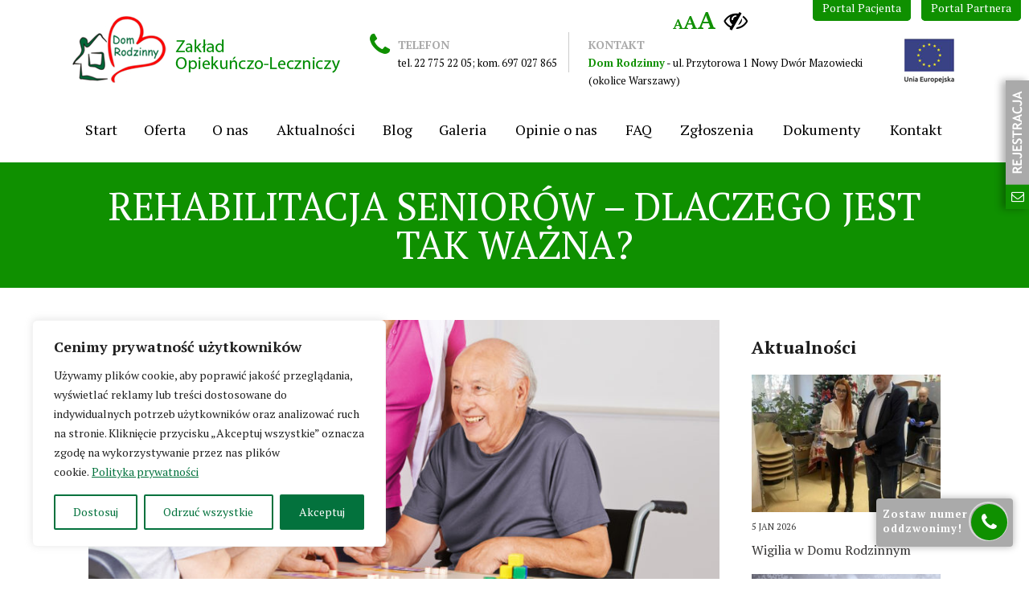

--- FILE ---
content_type: text/html; charset=UTF-8
request_url: https://domrodzinny.pl/rehabilitacja-seniorow-dlaczego-jest-tak-wazna/
body_size: 26727
content:
<!DOCTYPE html>
<html class="no-js" dir="ltr" lang="pl-PL">
<head>
    <meta charset="UTF-8"/>
    <meta http-equiv="X-UA-Compatible" content="IE=edge">
    <meta name="viewport" content="width=device-width, initial-scale=1, minimum-scale=1">
    <script>
    var countUp=function(a,b,c,d,e,f){for(var g=0,h=["webkit","moz","ms","o"],i=0;i<h.length&&!window.requestAnimationFrame;++i)window.requestAnimationFrame=window[h[i]+"RequestAnimationFrame"],window.cancelAnimationFrame=window[h[i]+"CancelAnimationFrame"]||window[h[i]+"CancelRequestAnimationFrame"];window.requestAnimationFrame||(window.requestAnimationFrame=function(a){var c=(new Date).getTime(),d=Math.max(0,16-(c-g)),e=window.setTimeout(function(){a(c+d)},d);return g=c+d,e}),window.cancelAnimationFrame||(window.cancelAnimationFrame=function(a){clearTimeout(a)}),this.options={useEasing:!0,useGrouping:!0,separator:",",decimal:"."};for(var j in f)f.hasOwnProperty(j)&&(this.options[j]=f[j]);""===this.options.separator&&(this.options.useGrouping=!1),this.options.prefix||(this.options.prefix=""),this.options.suffix||(this.options.suffix=""),this.d="string"==typeof a?document.getElementById(a):a,this.startVal=Number(b),isNaN(b)&&(this.startVal=Number(b.match(/[\d]+/g).join(""))),this.endVal=Number(c),isNaN(c)&&(this.endVal=Number(c.match(/[\d]+/g).join(""))),this.countDown=this.startVal>this.endVal,this.frameVal=this.startVal,this.decimals=Math.max(0,d||0),this.dec=Math.pow(10,this.decimals),this.duration=1e3*Number(e)||2e3;var k=this;this.version=function(){return"1.5.3"},this.printValue=function(a){var b=isNaN(a)?"--":k.formatNumber(a);"INPUT"==k.d.tagName?this.d.value=b:"text"==k.d.tagName?this.d.textContent=b:this.d.innerHTML=b},this.easeOutExpo=function(a,b,c,d){return 1024*c*(-Math.pow(2,-10*a/d)+1)/1023+b},this.count=function(a){k.startTime||(k.startTime=a),k.timestamp=a;var b=a-k.startTime;k.remaining=k.duration-b,k.frameVal=k.options.useEasing?k.countDown?k.startVal-k.easeOutExpo(b,0,k.startVal-k.endVal,k.duration):k.easeOutExpo(b,k.startVal,k.endVal-k.startVal,k.duration):k.countDown?k.startVal-(k.startVal-k.endVal)*(b/k.duration):k.startVal+(k.endVal-k.startVal)*(b/k.duration),k.frameVal=k.countDown?k.frameVal<k.endVal?k.endVal:k.frameVal:k.frameVal>k.endVal?k.endVal:k.frameVal,k.frameVal=Math.round(k.frameVal*k.dec)/k.dec,k.printValue(k.frameVal),b<k.duration?k.rAF=requestAnimationFrame(k.count):k.callback&&k.callback()},this.start=function(a){return k.callback=a,isNaN(k.endVal)||isNaN(k.startVal)||k.startVal===k.endVal?(console.log("countUp error: startVal or endVal is not a number"),k.printValue(c)):k.rAF=requestAnimationFrame(k.count),!1},this.pauseResume=function(){k.paused?(k.paused=!1,delete k.startTime,k.duration=k.remaining,k.startVal=k.frameVal,requestAnimationFrame(k.count)):(k.paused=!0,cancelAnimationFrame(k.rAF))},this.reset=function(){k.paused=!1,delete k.startTime,k.startVal=b,cancelAnimationFrame(k.rAF),k.printValue(k.startVal)},this.update=function(a){cancelAnimationFrame(k.rAF),k.paused=!1,delete k.startTime,k.startVal=k.frameVal,k.endVal=Number(a),k.countDown=k.startVal>k.endVal,k.rAF=requestAnimationFrame(k.count)},this.formatNumber=function(a){a=a.toFixed(k.decimals),a+="";var b,c,d,e;if(b=a.split("."),c=b[0],d=b.length>1?k.options.decimal+b[1]:"",e=/(\d+)(\d{3})/,k.options.useGrouping)for(;e.test(c);)c=c.replace(e,"$1"+k.options.separator+"$2");return k.options.prefix+c+d+k.options.suffix},k.printValue(k.startVal)};
    </script>
    <link rel="stylesheet" href="/wp-content/themes/senior/assets/css/font-awesome-animation.css">
	
    	
    <title>Rehabilitacja seniorów – dlaczego jest tak ważna? - Dom Rodzinny</title>

		<!-- All in One SEO 4.9.3 - aioseo.com -->
	<meta name="robots" content="max-image-preview:large" />
	<meta name="author" content="Daniel"/>
	<link rel="canonical" href="https://domrodzinny.pl/rehabilitacja-seniorow-dlaczego-jest-tak-wazna/" />
	<meta name="generator" content="All in One SEO (AIOSEO) 4.9.3" />
		<meta property="og:locale" content="pl_PL" />
		<meta property="og:site_name" content="Dom Rodzinny | Zakład Opiekuńczo - Leczniczy" />
		<meta property="og:type" content="article" />
		<meta property="og:title" content="Rehabilitacja seniorów – dlaczego jest tak ważna? | Dom Rodzinny" />
		<meta property="og:url" content="https://domrodzinny.pl/rehabilitacja-seniorow-dlaczego-jest-tak-wazna/" />
		<meta property="article:published_time" content="2019-12-17T19:25:18+00:00" />
		<meta property="article:modified_time" content="2019-12-17T19:25:18+00:00" />
		<meta name="twitter:card" content="summary" />
		<meta name="twitter:title" content="Rehabilitacja seniorów – dlaczego jest tak ważna? | Dom Rodzinny" />
		<script type="application/ld+json" class="aioseo-schema">
			{"@context":"https:\/\/schema.org","@graph":[{"@type":"Article","@id":"https:\/\/domrodzinny.pl\/rehabilitacja-seniorow-dlaczego-jest-tak-wazna\/#article","name":"Rehabilitacja senior\u00f3w \u2013 dlaczego jest tak wa\u017cna? | Dom Rodzinny","headline":"Rehabilitacja senior\u00f3w \u2013 dlaczego jest tak wa\u017cna?","author":{"@id":"https:\/\/domrodzinny.pl\/author\/daniel\/#author"},"publisher":{"@id":"https:\/\/domrodzinny.pl\/#organization"},"image":{"@type":"ImageObject","url":"https:\/\/domrodzinny.pl\/wp-content\/uploads\/2019\/12\/rehabilitacja.jpg","width":3014,"height":2653},"datePublished":"2019-12-17T20:25:18+01:00","dateModified":"2019-12-17T20:25:18+01:00","inLanguage":"pl-PL","mainEntityOfPage":{"@id":"https:\/\/domrodzinny.pl\/rehabilitacja-seniorow-dlaczego-jest-tak-wazna\/#webpage"},"isPartOf":{"@id":"https:\/\/domrodzinny.pl\/rehabilitacja-seniorow-dlaczego-jest-tak-wazna\/#webpage"},"articleSection":"Blog"},{"@type":"BreadcrumbList","@id":"https:\/\/domrodzinny.pl\/rehabilitacja-seniorow-dlaczego-jest-tak-wazna\/#breadcrumblist","itemListElement":[{"@type":"ListItem","@id":"https:\/\/domrodzinny.pl#listItem","position":1,"name":"Home","item":"https:\/\/domrodzinny.pl","nextItem":{"@type":"ListItem","@id":"https:\/\/domrodzinny.pl\/category\/blog\/#listItem","name":"Blog"}},{"@type":"ListItem","@id":"https:\/\/domrodzinny.pl\/category\/blog\/#listItem","position":2,"name":"Blog","item":"https:\/\/domrodzinny.pl\/category\/blog\/","nextItem":{"@type":"ListItem","@id":"https:\/\/domrodzinny.pl\/rehabilitacja-seniorow-dlaczego-jest-tak-wazna\/#listItem","name":"Rehabilitacja senior\u00f3w \u2013 dlaczego jest tak wa\u017cna?"},"previousItem":{"@type":"ListItem","@id":"https:\/\/domrodzinny.pl#listItem","name":"Home"}},{"@type":"ListItem","@id":"https:\/\/domrodzinny.pl\/rehabilitacja-seniorow-dlaczego-jest-tak-wazna\/#listItem","position":3,"name":"Rehabilitacja senior\u00f3w \u2013 dlaczego jest tak wa\u017cna?","previousItem":{"@type":"ListItem","@id":"https:\/\/domrodzinny.pl\/category\/blog\/#listItem","name":"Blog"}}]},{"@type":"Organization","@id":"https:\/\/domrodzinny.pl\/#organization","name":"Dom Rodzinny","description":"Zak\u0142ad Opieku\u0144czo - Leczniczy","url":"https:\/\/domrodzinny.pl\/"},{"@type":"Person","@id":"https:\/\/domrodzinny.pl\/author\/daniel\/#author","url":"https:\/\/domrodzinny.pl\/author\/daniel\/","name":"Daniel","image":{"@type":"ImageObject","@id":"https:\/\/domrodzinny.pl\/rehabilitacja-seniorow-dlaczego-jest-tak-wazna\/#authorImage","url":"https:\/\/secure.gravatar.com\/avatar\/29b049c68bf8f7335fcdb8461c78046b?s=96&d=mm&r=g","width":96,"height":96,"caption":"Daniel"}},{"@type":"WebPage","@id":"https:\/\/domrodzinny.pl\/rehabilitacja-seniorow-dlaczego-jest-tak-wazna\/#webpage","url":"https:\/\/domrodzinny.pl\/rehabilitacja-seniorow-dlaczego-jest-tak-wazna\/","name":"Rehabilitacja senior\u00f3w \u2013 dlaczego jest tak wa\u017cna? | Dom Rodzinny","inLanguage":"pl-PL","isPartOf":{"@id":"https:\/\/domrodzinny.pl\/#website"},"breadcrumb":{"@id":"https:\/\/domrodzinny.pl\/rehabilitacja-seniorow-dlaczego-jest-tak-wazna\/#breadcrumblist"},"author":{"@id":"https:\/\/domrodzinny.pl\/author\/daniel\/#author"},"creator":{"@id":"https:\/\/domrodzinny.pl\/author\/daniel\/#author"},"image":{"@type":"ImageObject","url":"https:\/\/domrodzinny.pl\/wp-content\/uploads\/2019\/12\/rehabilitacja.jpg","@id":"https:\/\/domrodzinny.pl\/rehabilitacja-seniorow-dlaczego-jest-tak-wazna\/#mainImage","width":3014,"height":2653},"primaryImageOfPage":{"@id":"https:\/\/domrodzinny.pl\/rehabilitacja-seniorow-dlaczego-jest-tak-wazna\/#mainImage"},"datePublished":"2019-12-17T20:25:18+01:00","dateModified":"2019-12-17T20:25:18+01:00"},{"@type":"WebSite","@id":"https:\/\/domrodzinny.pl\/#website","url":"https:\/\/domrodzinny.pl\/","name":"Dom Rodzinny","description":"Zak\u0142ad Opieku\u0144czo - Leczniczy","inLanguage":"pl-PL","publisher":{"@id":"https:\/\/domrodzinny.pl\/#organization"}}]}
		</script>
		<!-- All in One SEO -->


<!-- Google Tag Manager for WordPress by gtm4wp.com -->
<script data-cfasync="false" data-pagespeed-no-defer>
	var gtm4wp_datalayer_name = "dataLayer";
	var dataLayer = dataLayer || [];
</script>
<!-- End Google Tag Manager for WordPress by gtm4wp.com --><link rel='dns-prefetch' href='//fonts.googleapis.com' />
<link rel='preconnect' href='https://fonts.gstatic.com' crossorigin />
<link rel="alternate" type="application/rss+xml" title="Dom Rodzinny &raquo; Kanał z wpisami" href="https://domrodzinny.pl/feed/" />
<link rel="alternate" type="application/rss+xml" title="Dom Rodzinny &raquo; Kanał z komentarzami" href="https://domrodzinny.pl/comments/feed/" />
<link rel="alternate" type="text/calendar" title="Dom Rodzinny &raquo; kanał iCal" href="https://domrodzinny.pl/wydarzenia/?ical=1" />
<link rel="alternate" type="application/rss+xml" title="Dom Rodzinny &raquo; Rehabilitacja seniorów – dlaczego jest tak ważna? Kanał z komentarzami" href="https://domrodzinny.pl/rehabilitacja-seniorow-dlaczego-jest-tak-wazna/feed/" />
<script type="text/javascript">
/* <![CDATA[ */
window._wpemojiSettings = {"baseUrl":"https:\/\/s.w.org\/images\/core\/emoji\/15.0.3\/72x72\/","ext":".png","svgUrl":"https:\/\/s.w.org\/images\/core\/emoji\/15.0.3\/svg\/","svgExt":".svg","source":{"concatemoji":"https:\/\/domrodzinny.pl\/wp-includes\/js\/wp-emoji-release.min.js?ver=6.6.4"}};
/*! This file is auto-generated */
!function(i,n){var o,s,e;function c(e){try{var t={supportTests:e,timestamp:(new Date).valueOf()};sessionStorage.setItem(o,JSON.stringify(t))}catch(e){}}function p(e,t,n){e.clearRect(0,0,e.canvas.width,e.canvas.height),e.fillText(t,0,0);var t=new Uint32Array(e.getImageData(0,0,e.canvas.width,e.canvas.height).data),r=(e.clearRect(0,0,e.canvas.width,e.canvas.height),e.fillText(n,0,0),new Uint32Array(e.getImageData(0,0,e.canvas.width,e.canvas.height).data));return t.every(function(e,t){return e===r[t]})}function u(e,t,n){switch(t){case"flag":return n(e,"\ud83c\udff3\ufe0f\u200d\u26a7\ufe0f","\ud83c\udff3\ufe0f\u200b\u26a7\ufe0f")?!1:!n(e,"\ud83c\uddfa\ud83c\uddf3","\ud83c\uddfa\u200b\ud83c\uddf3")&&!n(e,"\ud83c\udff4\udb40\udc67\udb40\udc62\udb40\udc65\udb40\udc6e\udb40\udc67\udb40\udc7f","\ud83c\udff4\u200b\udb40\udc67\u200b\udb40\udc62\u200b\udb40\udc65\u200b\udb40\udc6e\u200b\udb40\udc67\u200b\udb40\udc7f");case"emoji":return!n(e,"\ud83d\udc26\u200d\u2b1b","\ud83d\udc26\u200b\u2b1b")}return!1}function f(e,t,n){var r="undefined"!=typeof WorkerGlobalScope&&self instanceof WorkerGlobalScope?new OffscreenCanvas(300,150):i.createElement("canvas"),a=r.getContext("2d",{willReadFrequently:!0}),o=(a.textBaseline="top",a.font="600 32px Arial",{});return e.forEach(function(e){o[e]=t(a,e,n)}),o}function t(e){var t=i.createElement("script");t.src=e,t.defer=!0,i.head.appendChild(t)}"undefined"!=typeof Promise&&(o="wpEmojiSettingsSupports",s=["flag","emoji"],n.supports={everything:!0,everythingExceptFlag:!0},e=new Promise(function(e){i.addEventListener("DOMContentLoaded",e,{once:!0})}),new Promise(function(t){var n=function(){try{var e=JSON.parse(sessionStorage.getItem(o));if("object"==typeof e&&"number"==typeof e.timestamp&&(new Date).valueOf()<e.timestamp+604800&&"object"==typeof e.supportTests)return e.supportTests}catch(e){}return null}();if(!n){if("undefined"!=typeof Worker&&"undefined"!=typeof OffscreenCanvas&&"undefined"!=typeof URL&&URL.createObjectURL&&"undefined"!=typeof Blob)try{var e="postMessage("+f.toString()+"("+[JSON.stringify(s),u.toString(),p.toString()].join(",")+"));",r=new Blob([e],{type:"text/javascript"}),a=new Worker(URL.createObjectURL(r),{name:"wpTestEmojiSupports"});return void(a.onmessage=function(e){c(n=e.data),a.terminate(),t(n)})}catch(e){}c(n=f(s,u,p))}t(n)}).then(function(e){for(var t in e)n.supports[t]=e[t],n.supports.everything=n.supports.everything&&n.supports[t],"flag"!==t&&(n.supports.everythingExceptFlag=n.supports.everythingExceptFlag&&n.supports[t]);n.supports.everythingExceptFlag=n.supports.everythingExceptFlag&&!n.supports.flag,n.DOMReady=!1,n.readyCallback=function(){n.DOMReady=!0}}).then(function(){return e}).then(function(){var e;n.supports.everything||(n.readyCallback(),(e=n.source||{}).concatemoji?t(e.concatemoji):e.wpemoji&&e.twemoji&&(t(e.twemoji),t(e.wpemoji)))}))}((window,document),window._wpemojiSettings);
/* ]]> */
</script>
<link rel='stylesheet' id='layerslider-css' href='https://domrodzinny.pl/wp-content/plugins/LayerSlider/assets/static/layerslider/css/layerslider.css?ver=7.0.7' type='text/css' media='all' />
<link rel='stylesheet' id='ls-google-fonts-css' href='https://fonts.googleapis.com/css?family=Lato:100,100i,200,200i,300,300i,400,400i,500,500i,600,600i,700,700i,800,800i,900,900i%7COpen+Sans:100,100i,200,200i,300,300i,400,400i,500,500i,600,600i,700,700i,800,800i,900,900i' type='text/css' media='all' />
<style id='wp-emoji-styles-inline-css' type='text/css'>

	img.wp-smiley, img.emoji {
		display: inline !important;
		border: none !important;
		box-shadow: none !important;
		height: 1em !important;
		width: 1em !important;
		margin: 0 0.07em !important;
		vertical-align: -0.1em !important;
		background: none !important;
		padding: 0 !important;
	}
</style>
<link rel='stylesheet' id='wp-block-library-css' href='https://domrodzinny.pl/wp-includes/css/dist/block-library/style.min.css?ver=6.6.4' type='text/css' media='all' />
<link rel='stylesheet' id='aioseo/css/src/vue/standalone/blocks/table-of-contents/global.scss-css' href='https://domrodzinny.pl/wp-content/plugins/all-in-one-seo-pack/dist/Lite/assets/css/table-of-contents/global.e90f6d47.css?ver=4.9.3' type='text/css' media='all' />
<style id='classic-theme-styles-inline-css' type='text/css'>
/*! This file is auto-generated */
.wp-block-button__link{color:#fff;background-color:#32373c;border-radius:9999px;box-shadow:none;text-decoration:none;padding:calc(.667em + 2px) calc(1.333em + 2px);font-size:1.125em}.wp-block-file__button{background:#32373c;color:#fff;text-decoration:none}
</style>
<style id='global-styles-inline-css' type='text/css'>
:root{--wp--preset--aspect-ratio--square: 1;--wp--preset--aspect-ratio--4-3: 4/3;--wp--preset--aspect-ratio--3-4: 3/4;--wp--preset--aspect-ratio--3-2: 3/2;--wp--preset--aspect-ratio--2-3: 2/3;--wp--preset--aspect-ratio--16-9: 16/9;--wp--preset--aspect-ratio--9-16: 9/16;--wp--preset--color--black: #000000;--wp--preset--color--cyan-bluish-gray: #abb8c3;--wp--preset--color--white: #ffffff;--wp--preset--color--pale-pink: #f78da7;--wp--preset--color--vivid-red: #cf2e2e;--wp--preset--color--luminous-vivid-orange: #ff6900;--wp--preset--color--luminous-vivid-amber: #fcb900;--wp--preset--color--light-green-cyan: #7bdcb5;--wp--preset--color--vivid-green-cyan: #00d084;--wp--preset--color--pale-cyan-blue: #8ed1fc;--wp--preset--color--vivid-cyan-blue: #0693e3;--wp--preset--color--vivid-purple: #9b51e0;--wp--preset--gradient--vivid-cyan-blue-to-vivid-purple: linear-gradient(135deg,rgba(6,147,227,1) 0%,rgb(155,81,224) 100%);--wp--preset--gradient--light-green-cyan-to-vivid-green-cyan: linear-gradient(135deg,rgb(122,220,180) 0%,rgb(0,208,130) 100%);--wp--preset--gradient--luminous-vivid-amber-to-luminous-vivid-orange: linear-gradient(135deg,rgba(252,185,0,1) 0%,rgba(255,105,0,1) 100%);--wp--preset--gradient--luminous-vivid-orange-to-vivid-red: linear-gradient(135deg,rgba(255,105,0,1) 0%,rgb(207,46,46) 100%);--wp--preset--gradient--very-light-gray-to-cyan-bluish-gray: linear-gradient(135deg,rgb(238,238,238) 0%,rgb(169,184,195) 100%);--wp--preset--gradient--cool-to-warm-spectrum: linear-gradient(135deg,rgb(74,234,220) 0%,rgb(151,120,209) 20%,rgb(207,42,186) 40%,rgb(238,44,130) 60%,rgb(251,105,98) 80%,rgb(254,248,76) 100%);--wp--preset--gradient--blush-light-purple: linear-gradient(135deg,rgb(255,206,236) 0%,rgb(152,150,240) 100%);--wp--preset--gradient--blush-bordeaux: linear-gradient(135deg,rgb(254,205,165) 0%,rgb(254,45,45) 50%,rgb(107,0,62) 100%);--wp--preset--gradient--luminous-dusk: linear-gradient(135deg,rgb(255,203,112) 0%,rgb(199,81,192) 50%,rgb(65,88,208) 100%);--wp--preset--gradient--pale-ocean: linear-gradient(135deg,rgb(255,245,203) 0%,rgb(182,227,212) 50%,rgb(51,167,181) 100%);--wp--preset--gradient--electric-grass: linear-gradient(135deg,rgb(202,248,128) 0%,rgb(113,206,126) 100%);--wp--preset--gradient--midnight: linear-gradient(135deg,rgb(2,3,129) 0%,rgb(40,116,252) 100%);--wp--preset--font-size--small: 13px;--wp--preset--font-size--medium: 20px;--wp--preset--font-size--large: 36px;--wp--preset--font-size--x-large: 42px;--wp--preset--spacing--20: 0.44rem;--wp--preset--spacing--30: 0.67rem;--wp--preset--spacing--40: 1rem;--wp--preset--spacing--50: 1.5rem;--wp--preset--spacing--60: 2.25rem;--wp--preset--spacing--70: 3.38rem;--wp--preset--spacing--80: 5.06rem;--wp--preset--shadow--natural: 6px 6px 9px rgba(0, 0, 0, 0.2);--wp--preset--shadow--deep: 12px 12px 50px rgba(0, 0, 0, 0.4);--wp--preset--shadow--sharp: 6px 6px 0px rgba(0, 0, 0, 0.2);--wp--preset--shadow--outlined: 6px 6px 0px -3px rgba(255, 255, 255, 1), 6px 6px rgba(0, 0, 0, 1);--wp--preset--shadow--crisp: 6px 6px 0px rgba(0, 0, 0, 1);}:where(.is-layout-flex){gap: 0.5em;}:where(.is-layout-grid){gap: 0.5em;}body .is-layout-flex{display: flex;}.is-layout-flex{flex-wrap: wrap;align-items: center;}.is-layout-flex > :is(*, div){margin: 0;}body .is-layout-grid{display: grid;}.is-layout-grid > :is(*, div){margin: 0;}:where(.wp-block-columns.is-layout-flex){gap: 2em;}:where(.wp-block-columns.is-layout-grid){gap: 2em;}:where(.wp-block-post-template.is-layout-flex){gap: 1.25em;}:where(.wp-block-post-template.is-layout-grid){gap: 1.25em;}.has-black-color{color: var(--wp--preset--color--black) !important;}.has-cyan-bluish-gray-color{color: var(--wp--preset--color--cyan-bluish-gray) !important;}.has-white-color{color: var(--wp--preset--color--white) !important;}.has-pale-pink-color{color: var(--wp--preset--color--pale-pink) !important;}.has-vivid-red-color{color: var(--wp--preset--color--vivid-red) !important;}.has-luminous-vivid-orange-color{color: var(--wp--preset--color--luminous-vivid-orange) !important;}.has-luminous-vivid-amber-color{color: var(--wp--preset--color--luminous-vivid-amber) !important;}.has-light-green-cyan-color{color: var(--wp--preset--color--light-green-cyan) !important;}.has-vivid-green-cyan-color{color: var(--wp--preset--color--vivid-green-cyan) !important;}.has-pale-cyan-blue-color{color: var(--wp--preset--color--pale-cyan-blue) !important;}.has-vivid-cyan-blue-color{color: var(--wp--preset--color--vivid-cyan-blue) !important;}.has-vivid-purple-color{color: var(--wp--preset--color--vivid-purple) !important;}.has-black-background-color{background-color: var(--wp--preset--color--black) !important;}.has-cyan-bluish-gray-background-color{background-color: var(--wp--preset--color--cyan-bluish-gray) !important;}.has-white-background-color{background-color: var(--wp--preset--color--white) !important;}.has-pale-pink-background-color{background-color: var(--wp--preset--color--pale-pink) !important;}.has-vivid-red-background-color{background-color: var(--wp--preset--color--vivid-red) !important;}.has-luminous-vivid-orange-background-color{background-color: var(--wp--preset--color--luminous-vivid-orange) !important;}.has-luminous-vivid-amber-background-color{background-color: var(--wp--preset--color--luminous-vivid-amber) !important;}.has-light-green-cyan-background-color{background-color: var(--wp--preset--color--light-green-cyan) !important;}.has-vivid-green-cyan-background-color{background-color: var(--wp--preset--color--vivid-green-cyan) !important;}.has-pale-cyan-blue-background-color{background-color: var(--wp--preset--color--pale-cyan-blue) !important;}.has-vivid-cyan-blue-background-color{background-color: var(--wp--preset--color--vivid-cyan-blue) !important;}.has-vivid-purple-background-color{background-color: var(--wp--preset--color--vivid-purple) !important;}.has-black-border-color{border-color: var(--wp--preset--color--black) !important;}.has-cyan-bluish-gray-border-color{border-color: var(--wp--preset--color--cyan-bluish-gray) !important;}.has-white-border-color{border-color: var(--wp--preset--color--white) !important;}.has-pale-pink-border-color{border-color: var(--wp--preset--color--pale-pink) !important;}.has-vivid-red-border-color{border-color: var(--wp--preset--color--vivid-red) !important;}.has-luminous-vivid-orange-border-color{border-color: var(--wp--preset--color--luminous-vivid-orange) !important;}.has-luminous-vivid-amber-border-color{border-color: var(--wp--preset--color--luminous-vivid-amber) !important;}.has-light-green-cyan-border-color{border-color: var(--wp--preset--color--light-green-cyan) !important;}.has-vivid-green-cyan-border-color{border-color: var(--wp--preset--color--vivid-green-cyan) !important;}.has-pale-cyan-blue-border-color{border-color: var(--wp--preset--color--pale-cyan-blue) !important;}.has-vivid-cyan-blue-border-color{border-color: var(--wp--preset--color--vivid-cyan-blue) !important;}.has-vivid-purple-border-color{border-color: var(--wp--preset--color--vivid-purple) !important;}.has-vivid-cyan-blue-to-vivid-purple-gradient-background{background: var(--wp--preset--gradient--vivid-cyan-blue-to-vivid-purple) !important;}.has-light-green-cyan-to-vivid-green-cyan-gradient-background{background: var(--wp--preset--gradient--light-green-cyan-to-vivid-green-cyan) !important;}.has-luminous-vivid-amber-to-luminous-vivid-orange-gradient-background{background: var(--wp--preset--gradient--luminous-vivid-amber-to-luminous-vivid-orange) !important;}.has-luminous-vivid-orange-to-vivid-red-gradient-background{background: var(--wp--preset--gradient--luminous-vivid-orange-to-vivid-red) !important;}.has-very-light-gray-to-cyan-bluish-gray-gradient-background{background: var(--wp--preset--gradient--very-light-gray-to-cyan-bluish-gray) !important;}.has-cool-to-warm-spectrum-gradient-background{background: var(--wp--preset--gradient--cool-to-warm-spectrum) !important;}.has-blush-light-purple-gradient-background{background: var(--wp--preset--gradient--blush-light-purple) !important;}.has-blush-bordeaux-gradient-background{background: var(--wp--preset--gradient--blush-bordeaux) !important;}.has-luminous-dusk-gradient-background{background: var(--wp--preset--gradient--luminous-dusk) !important;}.has-pale-ocean-gradient-background{background: var(--wp--preset--gradient--pale-ocean) !important;}.has-electric-grass-gradient-background{background: var(--wp--preset--gradient--electric-grass) !important;}.has-midnight-gradient-background{background: var(--wp--preset--gradient--midnight) !important;}.has-small-font-size{font-size: var(--wp--preset--font-size--small) !important;}.has-medium-font-size{font-size: var(--wp--preset--font-size--medium) !important;}.has-large-font-size{font-size: var(--wp--preset--font-size--large) !important;}.has-x-large-font-size{font-size: var(--wp--preset--font-size--x-large) !important;}
:where(.wp-block-post-template.is-layout-flex){gap: 1.25em;}:where(.wp-block-post-template.is-layout-grid){gap: 1.25em;}
:where(.wp-block-columns.is-layout-flex){gap: 2em;}:where(.wp-block-columns.is-layout-grid){gap: 2em;}
:root :where(.wp-block-pullquote){font-size: 1.5em;line-height: 1.6;}
</style>
<link rel='stylesheet' id='contact-form-7-css' href='https://domrodzinny.pl/wp-content/plugins/contact-form-7/includes/css/styles.css?ver=5.9.8' type='text/css' media='all' />
<link rel='stylesheet' id='ic-widgets-css' href='https://domrodzinny.pl/wp-content/plugins/medidesk-for-wp/assets/css/style.css?ver=6.6.4' type='text/css' media='all' />
<link rel='stylesheet' id='testimonial-rotator-style-css' href='https://domrodzinny.pl/wp-content/plugins/testimonial-rotator/testimonial-rotator-style.css?ver=6.6.4' type='text/css' media='all' />
<link rel='stylesheet' id='font-awesome-css' href='https://domrodzinny.pl/wp-content/plugins/js_composer/assets/lib/bower/font-awesome/css/font-awesome.min.css?ver=5.7' type='text/css' media='all' />
<link rel='stylesheet' id='ultimate-style-css' href='https://domrodzinny.pl/wp-content/plugins/Ultimate_VC_Addons/assets/min-css/style.min.css?ver=3.12.0' type='text/css' media='all' />
<link rel='stylesheet' id='bsf-Defaults-css' href='https://domrodzinny.pl/wp-content/uploads/smile_fonts/Defaults/Defaults.css?ver=6.6.4' type='text/css' media='all' />
<link rel='stylesheet' id='bsf-iconsmind-css' href='https://domrodzinny.pl/wp-content/uploads/smile_fonts/iconsmind/iconsmind.css?ver=6.6.4' type='text/css' media='all' />
<link rel='stylesheet' id='sp-style-css' href='https://domrodzinny.pl/wp-content/plugins/senior-plugin//public/css/scp-style.css?ver=6.6.4' type='text/css' media='all' />
<link rel='stylesheet' id='bricklayer.groundwork-css' href='https://domrodzinny.pl/wp-content/themes/senior/assets/css/groundwork-responsive.css?ver=6.6.4' type='text/css' media='all' />
<link rel='stylesheet' id='style.default-css' href='https://domrodzinny.pl/wp-content/themes/senior/style.css?ver=6.6.4' type='text/css' media='all' />
<link rel='stylesheet' id='iconsmind.line-icons-css' href='https://domrodzinny.pl/wp-content/themes/senior/assets/css/iconsmind-line-icons.css?ver=6.6.4' type='text/css' media='all' />
<link rel="preload" as="style" href="https://fonts.googleapis.com/css?family=PT%20Serif:400,700,400italic,700italic%7CLato:100,300,400,700,900,100italic,300italic,400italic,700italic,900italic%7CPT%20Serif%20Caption:400&#038;subset=latin-ext&#038;display=swap&#038;ver=1754322138" /><link rel="stylesheet" href="https://fonts.googleapis.com/css?family=PT%20Serif:400,700,400italic,700italic%7CLato:100,300,400,700,900,100italic,300italic,400italic,700italic,900italic%7CPT%20Serif%20Caption:400&#038;subset=latin-ext&#038;display=swap&#038;ver=1754322138" media="print" onload="this.media='all'"><noscript><link rel="stylesheet" href="https://fonts.googleapis.com/css?family=PT%20Serif:400,700,400italic,700italic%7CLato:100,300,400,700,900,100italic,300italic,400italic,700italic,900italic%7CPT%20Serif%20Caption:400&#038;subset=latin-ext&#038;display=swap&#038;ver=1754322138" /></noscript><link rel='stylesheet' id='senior_options_style-css' href='//domrodzinny.pl/wp-content/uploads/senior_options_style.css?ver=6.6.4' type='text/css' media='all' />
<script type="text/javascript" id="cookie-law-info-js-extra">
/* <![CDATA[ */
var _ckyConfig = {"_ipData":[],"_assetsURL":"https:\/\/domrodzinny.pl\/wp-content\/plugins\/cookie-law-info\/lite\/frontend\/images\/","_publicURL":"https:\/\/domrodzinny.pl","_expiry":"365","_categories":[{"name":"Niezb\u0119dne","slug":"necessary","isNecessary":true,"ccpaDoNotSell":true,"cookies":[{"cookieID":"_gat_gtag_UA_212124025_1","domain":".domrodzinny.pl","provider":""},{"cookieID":"_gat_gtag_UA_212150374_2","domain":".domrodzinny.pl","provider":""}],"active":true,"defaultConsent":{"gdpr":true,"ccpa":true}},{"name":"Funkcjonalne","slug":"functional","isNecessary":false,"ccpaDoNotSell":true,"cookies":[],"active":true,"defaultConsent":{"gdpr":false,"ccpa":false}},{"name":"Analityczne","slug":"analytics","isNecessary":false,"ccpaDoNotSell":true,"cookies":[{"cookieID":"_ga_2663NX26YW","domain":".domrodzinny.pl","provider":""},{"cookieID":"_ga_J2F8FQJ86X","domain":".domrodzinny.pl","provider":""},{"cookieID":"_ga_QHRME880XC","domain":".domrodzinny.pl","provider":""}],"active":true,"defaultConsent":{"gdpr":false,"ccpa":false}},{"name":"Wydajno\u015bciowe","slug":"performance","isNecessary":false,"ccpaDoNotSell":true,"cookies":[],"active":true,"defaultConsent":{"gdpr":false,"ccpa":false}},{"name":"Reklamowe","slug":"advertisement","isNecessary":false,"ccpaDoNotSell":true,"cookies":[],"active":true,"defaultConsent":{"gdpr":false,"ccpa":false}}],"_activeLaw":"gdpr","_rootDomain":"","_block":"1","_showBanner":"1","_bannerConfig":{"settings":{"type":"box","preferenceCenterType":"popup","position":"bottom-left","applicableLaw":"gdpr"},"behaviours":{"reloadBannerOnAccept":false,"loadAnalyticsByDefault":false,"animations":{"onLoad":"animate","onHide":"sticky"}},"config":{"revisitConsent":{"status":true,"tag":"revisit-consent","position":"bottom-left","meta":{"url":"#"},"styles":{"background-color":"#03723D"},"elements":{"title":{"type":"text","tag":"revisit-consent-title","status":true,"styles":{"color":"#0056a7"}}}},"preferenceCenter":{"toggle":{"status":true,"tag":"detail-category-toggle","type":"toggle","states":{"active":{"styles":{"background-color":"#1863DC"}},"inactive":{"styles":{"background-color":"#D0D5D2"}}}}},"categoryPreview":{"status":false,"toggle":{"status":true,"tag":"detail-category-preview-toggle","type":"toggle","states":{"active":{"styles":{"background-color":"#1863DC"}},"inactive":{"styles":{"background-color":"#D0D5D2"}}}}},"videoPlaceholder":{"status":true,"styles":{"background-color":"#000000","border-color":"#000000","color":"#ffffff"}},"readMore":{"status":true,"tag":"readmore-button","type":"link","meta":{"noFollow":true,"newTab":true},"styles":{"color":"#03723D","background-color":"transparent","border-color":"transparent"}},"auditTable":{"status":true},"optOption":{"status":true,"toggle":{"status":true,"tag":"optout-option-toggle","type":"toggle","states":{"active":{"styles":{"background-color":"#1863dc"}},"inactive":{"styles":{"background-color":"#FFFFFF"}}}}}}},"_version":"3.2.6","_logConsent":"1","_tags":[{"tag":"accept-button","styles":{"color":"#FFFFFF","background-color":"#03723D","border-color":"#03723D"}},{"tag":"reject-button","styles":{"color":"#03723D","background-color":"transparent","border-color":"#03723D"}},{"tag":"settings-button","styles":{"color":"#03723D","background-color":"transparent","border-color":"#03723D"}},{"tag":"readmore-button","styles":{"color":"#03723D","background-color":"transparent","border-color":"transparent"}},{"tag":"donotsell-button","styles":{"color":"#1863DC","background-color":"transparent","border-color":"transparent"}},{"tag":"accept-button","styles":{"color":"#FFFFFF","background-color":"#03723D","border-color":"#03723D"}},{"tag":"revisit-consent","styles":{"background-color":"#03723D"}}],"_shortCodes":[{"key":"cky_readmore","content":"<a href=\"https:\/\/domrodzinny.pl\/polityka-prywatnosci\/\" class=\"cky-policy\" aria-label=\"Polityka prywatno\u015bci\" target=\"_blank\" rel=\"noopener\" data-cky-tag=\"readmore-button\">Polityka prywatno\u015bci<\/a>","tag":"readmore-button","status":true,"attributes":{"rel":"nofollow","target":"_blank"}},{"key":"cky_show_desc","content":"<button class=\"cky-show-desc-btn\" data-cky-tag=\"show-desc-button\" aria-label=\"Poka\u017c wi\u0119cej\">Poka\u017c wi\u0119cej<\/button>","tag":"show-desc-button","status":true,"attributes":[]},{"key":"cky_hide_desc","content":"<button class=\"cky-show-desc-btn\" data-cky-tag=\"hide-desc-button\" aria-label=\"Poka\u017c mniej\">Poka\u017c mniej<\/button>","tag":"hide-desc-button","status":true,"attributes":[]},{"key":"cky_category_toggle_label","content":"[cky_{{status}}_category_label] [cky_preference_{{category_slug}}_title]","tag":"","status":true,"attributes":[]},{"key":"cky_enable_category_label","content":"Enable","tag":"","status":true,"attributes":[]},{"key":"cky_disable_category_label","content":"Disable","tag":"","status":true,"attributes":[]},{"key":"cky_video_placeholder","content":"<div class=\"video-placeholder-normal\" data-cky-tag=\"video-placeholder\" id=\"[UNIQUEID]\"><p class=\"video-placeholder-text-normal\" data-cky-tag=\"placeholder-title\">Please accept cookies to access this content<\/p><\/div>","tag":"","status":true,"attributes":[]},{"key":"cky_enable_optout_label","content":"Enable","tag":"","status":true,"attributes":[]},{"key":"cky_disable_optout_label","content":"Disable","tag":"","status":true,"attributes":[]},{"key":"cky_optout_toggle_label","content":"[cky_{{status}}_optout_label] [cky_optout_option_title]","tag":"","status":true,"attributes":[]},{"key":"cky_optout_option_title","content":"Do Not Sell or Share My Personal Information","tag":"","status":true,"attributes":[]},{"key":"cky_optout_close_label","content":"Close","tag":"","status":true,"attributes":[]}],"_rtl":"","_language":"en","_providersToBlock":[]};
var _ckyStyles = {"css":".cky-overlay{background: #000000; opacity: 0.4; position: fixed; top: 0; left: 0; width: 100%; height: 100%; z-index: 99999999;}.cky-hide{display: none;}.cky-btn-revisit-wrapper{display: flex; align-items: center; justify-content: center; background: #0056a7; width: 45px; height: 45px; border-radius: 50%; position: fixed; z-index: 999999; cursor: pointer;}.cky-revisit-bottom-left{bottom: 15px; left: 15px;}.cky-revisit-bottom-right{bottom: 15px; right: 15px;}.cky-btn-revisit-wrapper .cky-btn-revisit{display: flex; align-items: center; justify-content: center; background: none; border: none; cursor: pointer; position: relative; margin: 0; padding: 0;}.cky-btn-revisit-wrapper .cky-btn-revisit img{max-width: fit-content; margin: 0; height: 30px; width: 30px;}.cky-revisit-bottom-left:hover::before{content: attr(data-tooltip); position: absolute; background: #4e4b66; color: #ffffff; left: calc(100% + 7px); font-size: 12px; line-height: 16px; width: max-content; padding: 4px 8px; border-radius: 4px;}.cky-revisit-bottom-left:hover::after{position: absolute; content: \"\"; border: 5px solid transparent; left: calc(100% + 2px); border-left-width: 0; border-right-color: #4e4b66;}.cky-revisit-bottom-right:hover::before{content: attr(data-tooltip); position: absolute; background: #4e4b66; color: #ffffff; right: calc(100% + 7px); font-size: 12px; line-height: 16px; width: max-content; padding: 4px 8px; border-radius: 4px;}.cky-revisit-bottom-right:hover::after{position: absolute; content: \"\"; border: 5px solid transparent; right: calc(100% + 2px); border-right-width: 0; border-left-color: #4e4b66;}.cky-revisit-hide{display: none;}.cky-consent-container{position: fixed; width: 440px; box-sizing: border-box; z-index: 9999999; border-radius: 6px;}.cky-consent-container .cky-consent-bar{background: #ffffff; border: 1px solid; padding: 20px 26px; box-shadow: 0 -1px 10px 0 #acabab4d; border-radius: 6px;}.cky-box-bottom-left{bottom: 40px; left: 40px;}.cky-box-bottom-right{bottom: 40px; right: 40px;}.cky-box-top-left{top: 40px; left: 40px;}.cky-box-top-right{top: 40px; right: 40px;}.cky-custom-brand-logo-wrapper .cky-custom-brand-logo{width: 100px; height: auto; margin: 0 0 12px 0;}.cky-notice .cky-title{color: #212121; font-weight: 700; font-size: 18px; line-height: 24px; margin: 0 0 12px 0;}.cky-notice-des *,.cky-preference-content-wrapper *,.cky-accordion-header-des *,.cky-gpc-wrapper .cky-gpc-desc *{font-size: 14px;}.cky-notice-des{color: #212121; font-size: 14px; line-height: 24px; font-weight: 400;}.cky-notice-des img{height: 25px; width: 25px;}.cky-consent-bar .cky-notice-des p,.cky-gpc-wrapper .cky-gpc-desc p,.cky-preference-body-wrapper .cky-preference-content-wrapper p,.cky-accordion-header-wrapper .cky-accordion-header-des p,.cky-cookie-des-table li div:last-child p{color: inherit; margin-top: 0; overflow-wrap: break-word;}.cky-notice-des P:last-child,.cky-preference-content-wrapper p:last-child,.cky-cookie-des-table li div:last-child p:last-child,.cky-gpc-wrapper .cky-gpc-desc p:last-child{margin-bottom: 0;}.cky-notice-des a.cky-policy,.cky-notice-des button.cky-policy{font-size: 14px; color: #1863dc; white-space: nowrap; cursor: pointer; background: transparent; border: 1px solid; text-decoration: underline;}.cky-notice-des button.cky-policy{padding: 0;}.cky-notice-des a.cky-policy:focus-visible,.cky-notice-des button.cky-policy:focus-visible,.cky-preference-content-wrapper .cky-show-desc-btn:focus-visible,.cky-accordion-header .cky-accordion-btn:focus-visible,.cky-preference-header .cky-btn-close:focus-visible,.cky-switch input[type=\"checkbox\"]:focus-visible,.cky-footer-wrapper a:focus-visible,.cky-btn:focus-visible{outline: 2px solid #1863dc; outline-offset: 2px;}.cky-btn:focus:not(:focus-visible),.cky-accordion-header .cky-accordion-btn:focus:not(:focus-visible),.cky-preference-content-wrapper .cky-show-desc-btn:focus:not(:focus-visible),.cky-btn-revisit-wrapper .cky-btn-revisit:focus:not(:focus-visible),.cky-preference-header .cky-btn-close:focus:not(:focus-visible),.cky-consent-bar .cky-banner-btn-close:focus:not(:focus-visible){outline: 0;}button.cky-show-desc-btn:not(:hover):not(:active){color: #1863dc; background: transparent;}button.cky-accordion-btn:not(:hover):not(:active),button.cky-banner-btn-close:not(:hover):not(:active),button.cky-btn-revisit:not(:hover):not(:active),button.cky-btn-close:not(:hover):not(:active){background: transparent;}.cky-consent-bar button:hover,.cky-modal.cky-modal-open button:hover,.cky-consent-bar button:focus,.cky-modal.cky-modal-open button:focus{text-decoration: none;}.cky-notice-btn-wrapper{display: flex; justify-content: flex-start; align-items: center; flex-wrap: wrap; margin-top: 16px;}.cky-notice-btn-wrapper .cky-btn{text-shadow: none; box-shadow: none;}.cky-btn{flex: auto; max-width: 100%; font-size: 14px; font-family: inherit; line-height: 24px; padding: 8px; font-weight: 500; margin: 0 8px 0 0; border-radius: 2px; cursor: pointer; text-align: center; text-transform: none; min-height: 0;}.cky-btn:hover{opacity: 0.8;}.cky-btn-customize{color: #1863dc; background: transparent; border: 2px solid #1863dc;}.cky-btn-reject{color: #1863dc; background: transparent; border: 2px solid #1863dc;}.cky-btn-accept{background: #1863dc; color: #ffffff; border: 2px solid #1863dc;}.cky-btn:last-child{margin-right: 0;}@media (max-width: 576px){.cky-box-bottom-left{bottom: 0; left: 0;}.cky-box-bottom-right{bottom: 0; right: 0;}.cky-box-top-left{top: 0; left: 0;}.cky-box-top-right{top: 0; right: 0;}}@media (max-width: 440px){.cky-box-bottom-left, .cky-box-bottom-right, .cky-box-top-left, .cky-box-top-right{width: 100%; max-width: 100%;}.cky-consent-container .cky-consent-bar{padding: 20px 0;}.cky-custom-brand-logo-wrapper, .cky-notice .cky-title, .cky-notice-des, .cky-notice-btn-wrapper{padding: 0 24px;}.cky-notice-des{max-height: 40vh; overflow-y: scroll;}.cky-notice-btn-wrapper{flex-direction: column; margin-top: 0;}.cky-btn{width: 100%; margin: 10px 0 0 0;}.cky-notice-btn-wrapper .cky-btn-customize{order: 2;}.cky-notice-btn-wrapper .cky-btn-reject{order: 3;}.cky-notice-btn-wrapper .cky-btn-accept{order: 1; margin-top: 16px;}}@media (max-width: 352px){.cky-notice .cky-title{font-size: 16px;}.cky-notice-des *{font-size: 12px;}.cky-notice-des, .cky-btn{font-size: 12px;}}.cky-modal.cky-modal-open{display: flex; visibility: visible; -webkit-transform: translate(-50%, -50%); -moz-transform: translate(-50%, -50%); -ms-transform: translate(-50%, -50%); -o-transform: translate(-50%, -50%); transform: translate(-50%, -50%); top: 50%; left: 50%; transition: all 1s ease;}.cky-modal{box-shadow: 0 32px 68px rgba(0, 0, 0, 0.3); margin: 0 auto; position: fixed; max-width: 100%; background: #ffffff; top: 50%; box-sizing: border-box; border-radius: 6px; z-index: 999999999; color: #212121; -webkit-transform: translate(-50%, 100%); -moz-transform: translate(-50%, 100%); -ms-transform: translate(-50%, 100%); -o-transform: translate(-50%, 100%); transform: translate(-50%, 100%); visibility: hidden; transition: all 0s ease;}.cky-preference-center{max-height: 79vh; overflow: hidden; width: 845px; overflow: hidden; flex: 1 1 0; display: flex; flex-direction: column; border-radius: 6px;}.cky-preference-header{display: flex; align-items: center; justify-content: space-between; padding: 22px 24px; border-bottom: 1px solid;}.cky-preference-header .cky-preference-title{font-size: 18px; font-weight: 700; line-height: 24px;}.cky-preference-header .cky-btn-close{margin: 0; cursor: pointer; vertical-align: middle; padding: 0; background: none; border: none; width: auto; height: auto; min-height: 0; line-height: 0; text-shadow: none; box-shadow: none;}.cky-preference-header .cky-btn-close img{margin: 0; height: 10px; width: 10px;}.cky-preference-body-wrapper{padding: 0 24px; flex: 1; overflow: auto; box-sizing: border-box;}.cky-preference-content-wrapper,.cky-gpc-wrapper .cky-gpc-desc{font-size: 14px; line-height: 24px; font-weight: 400; padding: 12px 0;}.cky-preference-content-wrapper{border-bottom: 1px solid;}.cky-preference-content-wrapper img{height: 25px; width: 25px;}.cky-preference-content-wrapper .cky-show-desc-btn{font-size: 14px; font-family: inherit; color: #1863dc; text-decoration: none; line-height: 24px; padding: 0; margin: 0; white-space: nowrap; cursor: pointer; background: transparent; border-color: transparent; text-transform: none; min-height: 0; text-shadow: none; box-shadow: none;}.cky-accordion-wrapper{margin-bottom: 10px;}.cky-accordion{border-bottom: 1px solid;}.cky-accordion:last-child{border-bottom: none;}.cky-accordion .cky-accordion-item{display: flex; margin-top: 10px;}.cky-accordion .cky-accordion-body{display: none;}.cky-accordion.cky-accordion-active .cky-accordion-body{display: block; padding: 0 22px; margin-bottom: 16px;}.cky-accordion-header-wrapper{cursor: pointer; width: 100%;}.cky-accordion-item .cky-accordion-header{display: flex; justify-content: space-between; align-items: center;}.cky-accordion-header .cky-accordion-btn{font-size: 16px; font-family: inherit; color: #212121; line-height: 24px; background: none; border: none; font-weight: 700; padding: 0; margin: 0; cursor: pointer; text-transform: none; min-height: 0; text-shadow: none; box-shadow: none;}.cky-accordion-header .cky-always-active{color: #008000; font-weight: 600; line-height: 24px; font-size: 14px;}.cky-accordion-header-des{font-size: 14px; line-height: 24px; margin: 10px 0 16px 0;}.cky-accordion-chevron{margin-right: 22px; position: relative; cursor: pointer;}.cky-accordion-chevron-hide{display: none;}.cky-accordion .cky-accordion-chevron i::before{content: \"\"; position: absolute; border-right: 1.4px solid; border-bottom: 1.4px solid; border-color: inherit; height: 6px; width: 6px; -webkit-transform: rotate(-45deg); -moz-transform: rotate(-45deg); -ms-transform: rotate(-45deg); -o-transform: rotate(-45deg); transform: rotate(-45deg); transition: all 0.2s ease-in-out; top: 8px;}.cky-accordion.cky-accordion-active .cky-accordion-chevron i::before{-webkit-transform: rotate(45deg); -moz-transform: rotate(45deg); -ms-transform: rotate(45deg); -o-transform: rotate(45deg); transform: rotate(45deg);}.cky-audit-table{background: #f4f4f4; border-radius: 6px;}.cky-audit-table .cky-empty-cookies-text{color: inherit; font-size: 12px; line-height: 24px; margin: 0; padding: 10px;}.cky-audit-table .cky-cookie-des-table{font-size: 12px; line-height: 24px; font-weight: normal; padding: 15px 10px; border-bottom: 1px solid; border-bottom-color: inherit; margin: 0;}.cky-audit-table .cky-cookie-des-table:last-child{border-bottom: none;}.cky-audit-table .cky-cookie-des-table li{list-style-type: none; display: flex; padding: 3px 0;}.cky-audit-table .cky-cookie-des-table li:first-child{padding-top: 0;}.cky-cookie-des-table li div:first-child{width: 100px; font-weight: 600; word-break: break-word; word-wrap: break-word;}.cky-cookie-des-table li div:last-child{flex: 1; word-break: break-word; word-wrap: break-word; margin-left: 8px;}.cky-footer-shadow{display: block; width: 100%; height: 40px; background: linear-gradient(180deg, rgba(255, 255, 255, 0) 0%, #ffffff 100%); position: absolute; bottom: calc(100% - 1px);}.cky-footer-wrapper{position: relative;}.cky-prefrence-btn-wrapper{display: flex; flex-wrap: wrap; align-items: center; justify-content: center; padding: 22px 24px; border-top: 1px solid;}.cky-prefrence-btn-wrapper .cky-btn{flex: auto; max-width: 100%; text-shadow: none; box-shadow: none;}.cky-btn-preferences{color: #1863dc; background: transparent; border: 2px solid #1863dc;}.cky-preference-header,.cky-preference-body-wrapper,.cky-preference-content-wrapper,.cky-accordion-wrapper,.cky-accordion,.cky-accordion-wrapper,.cky-footer-wrapper,.cky-prefrence-btn-wrapper{border-color: inherit;}@media (max-width: 845px){.cky-modal{max-width: calc(100% - 16px);}}@media (max-width: 576px){.cky-modal{max-width: 100%;}.cky-preference-center{max-height: 100vh;}.cky-prefrence-btn-wrapper{flex-direction: column;}.cky-accordion.cky-accordion-active .cky-accordion-body{padding-right: 0;}.cky-prefrence-btn-wrapper .cky-btn{width: 100%; margin: 10px 0 0 0;}.cky-prefrence-btn-wrapper .cky-btn-reject{order: 3;}.cky-prefrence-btn-wrapper .cky-btn-accept{order: 1; margin-top: 0;}.cky-prefrence-btn-wrapper .cky-btn-preferences{order: 2;}}@media (max-width: 425px){.cky-accordion-chevron{margin-right: 15px;}.cky-notice-btn-wrapper{margin-top: 0;}.cky-accordion.cky-accordion-active .cky-accordion-body{padding: 0 15px;}}@media (max-width: 352px){.cky-preference-header .cky-preference-title{font-size: 16px;}.cky-preference-header{padding: 16px 24px;}.cky-preference-content-wrapper *, .cky-accordion-header-des *{font-size: 12px;}.cky-preference-content-wrapper, .cky-preference-content-wrapper .cky-show-more, .cky-accordion-header .cky-always-active, .cky-accordion-header-des, .cky-preference-content-wrapper .cky-show-desc-btn, .cky-notice-des a.cky-policy{font-size: 12px;}.cky-accordion-header .cky-accordion-btn{font-size: 14px;}}.cky-switch{display: flex;}.cky-switch input[type=\"checkbox\"]{position: relative; width: 44px; height: 24px; margin: 0; background: #d0d5d2; -webkit-appearance: none; border-radius: 50px; cursor: pointer; outline: 0; border: none; top: 0;}.cky-switch input[type=\"checkbox\"]:checked{background: #1863dc;}.cky-switch input[type=\"checkbox\"]:before{position: absolute; content: \"\"; height: 20px; width: 20px; left: 2px; bottom: 2px; border-radius: 50%; background-color: white; -webkit-transition: 0.4s; transition: 0.4s; margin: 0;}.cky-switch input[type=\"checkbox\"]:after{display: none;}.cky-switch input[type=\"checkbox\"]:checked:before{-webkit-transform: translateX(20px); -ms-transform: translateX(20px); transform: translateX(20px);}@media (max-width: 425px){.cky-switch input[type=\"checkbox\"]{width: 38px; height: 21px;}.cky-switch input[type=\"checkbox\"]:before{height: 17px; width: 17px;}.cky-switch input[type=\"checkbox\"]:checked:before{-webkit-transform: translateX(17px); -ms-transform: translateX(17px); transform: translateX(17px);}}.cky-consent-bar .cky-banner-btn-close{position: absolute; right: 9px; top: 5px; background: none; border: none; cursor: pointer; padding: 0; margin: 0; min-height: 0; line-height: 0; height: auto; width: auto; text-shadow: none; box-shadow: none;}.cky-consent-bar .cky-banner-btn-close img{height: 9px; width: 9px; margin: 0;}.cky-notice-group{font-size: 14px; line-height: 24px; font-weight: 400; color: #212121;}.cky-notice-btn-wrapper .cky-btn-do-not-sell{font-size: 14px; line-height: 24px; padding: 6px 0; margin: 0; font-weight: 500; background: none; border-radius: 2px; border: none; cursor: pointer; text-align: left; color: #1863dc; background: transparent; border-color: transparent; box-shadow: none; text-shadow: none;}.cky-consent-bar .cky-banner-btn-close:focus-visible,.cky-notice-btn-wrapper .cky-btn-do-not-sell:focus-visible,.cky-opt-out-btn-wrapper .cky-btn:focus-visible,.cky-opt-out-checkbox-wrapper input[type=\"checkbox\"].cky-opt-out-checkbox:focus-visible{outline: 2px solid #1863dc; outline-offset: 2px;}@media (max-width: 440px){.cky-consent-container{width: 100%;}}@media (max-width: 352px){.cky-notice-des a.cky-policy, .cky-notice-btn-wrapper .cky-btn-do-not-sell{font-size: 12px;}}.cky-opt-out-wrapper{padding: 12px 0;}.cky-opt-out-wrapper .cky-opt-out-checkbox-wrapper{display: flex; align-items: center;}.cky-opt-out-checkbox-wrapper .cky-opt-out-checkbox-label{font-size: 16px; font-weight: 700; line-height: 24px; margin: 0 0 0 12px; cursor: pointer;}.cky-opt-out-checkbox-wrapper input[type=\"checkbox\"].cky-opt-out-checkbox{background-color: #ffffff; border: 1px solid black; width: 20px; height: 18.5px; margin: 0; -webkit-appearance: none; position: relative; display: flex; align-items: center; justify-content: center; border-radius: 2px; cursor: pointer;}.cky-opt-out-checkbox-wrapper input[type=\"checkbox\"].cky-opt-out-checkbox:checked{background-color: #1863dc; border: none;}.cky-opt-out-checkbox-wrapper input[type=\"checkbox\"].cky-opt-out-checkbox:checked::after{left: 6px; bottom: 4px; width: 7px; height: 13px; border: solid #ffffff; border-width: 0 3px 3px 0; border-radius: 2px; -webkit-transform: rotate(45deg); -ms-transform: rotate(45deg); transform: rotate(45deg); content: \"\"; position: absolute; box-sizing: border-box;}.cky-opt-out-checkbox-wrapper.cky-disabled .cky-opt-out-checkbox-label,.cky-opt-out-checkbox-wrapper.cky-disabled input[type=\"checkbox\"].cky-opt-out-checkbox{cursor: no-drop;}.cky-gpc-wrapper{margin: 0 0 0 32px;}.cky-footer-wrapper .cky-opt-out-btn-wrapper{display: flex; flex-wrap: wrap; align-items: center; justify-content: center; padding: 22px 24px;}.cky-opt-out-btn-wrapper .cky-btn{flex: auto; max-width: 100%; text-shadow: none; box-shadow: none;}.cky-opt-out-btn-wrapper .cky-btn-cancel{border: 1px solid #dedfe0; background: transparent; color: #858585;}.cky-opt-out-btn-wrapper .cky-btn-confirm{background: #1863dc; color: #ffffff; border: 1px solid #1863dc;}@media (max-width: 352px){.cky-opt-out-checkbox-wrapper .cky-opt-out-checkbox-label{font-size: 14px;}.cky-gpc-wrapper .cky-gpc-desc, .cky-gpc-wrapper .cky-gpc-desc *{font-size: 12px;}.cky-opt-out-checkbox-wrapper input[type=\"checkbox\"].cky-opt-out-checkbox{width: 16px; height: 16px;}.cky-opt-out-checkbox-wrapper input[type=\"checkbox\"].cky-opt-out-checkbox:checked::after{left: 5px; bottom: 4px; width: 3px; height: 9px;}.cky-gpc-wrapper{margin: 0 0 0 28px;}}.video-placeholder-youtube{background-size: 100% 100%; background-position: center; background-repeat: no-repeat; background-color: #b2b0b059; position: relative; display: flex; align-items: center; justify-content: center; max-width: 100%;}.video-placeholder-text-youtube{text-align: center; align-items: center; padding: 10px 16px; background-color: #000000cc; color: #ffffff; border: 1px solid; border-radius: 2px; cursor: pointer;}.video-placeholder-normal{background-image: url(\"\/wp-content\/plugins\/cookie-law-info\/lite\/frontend\/images\/placeholder.svg\"); background-size: 80px; background-position: center; background-repeat: no-repeat; background-color: #b2b0b059; position: relative; display: flex; align-items: flex-end; justify-content: center; max-width: 100%;}.video-placeholder-text-normal{align-items: center; padding: 10px 16px; text-align: center; border: 1px solid; border-radius: 2px; cursor: pointer;}.cky-rtl{direction: rtl; text-align: right;}.cky-rtl .cky-banner-btn-close{left: 9px; right: auto;}.cky-rtl .cky-notice-btn-wrapper .cky-btn:last-child{margin-right: 8px;}.cky-rtl .cky-notice-btn-wrapper .cky-btn:first-child{margin-right: 0;}.cky-rtl .cky-notice-btn-wrapper{margin-left: 0; margin-right: 15px;}.cky-rtl .cky-prefrence-btn-wrapper .cky-btn{margin-right: 8px;}.cky-rtl .cky-prefrence-btn-wrapper .cky-btn:first-child{margin-right: 0;}.cky-rtl .cky-accordion .cky-accordion-chevron i::before{border: none; border-left: 1.4px solid; border-top: 1.4px solid; left: 12px;}.cky-rtl .cky-accordion.cky-accordion-active .cky-accordion-chevron i::before{-webkit-transform: rotate(-135deg); -moz-transform: rotate(-135deg); -ms-transform: rotate(-135deg); -o-transform: rotate(-135deg); transform: rotate(-135deg);}@media (max-width: 768px){.cky-rtl .cky-notice-btn-wrapper{margin-right: 0;}}@media (max-width: 576px){.cky-rtl .cky-notice-btn-wrapper .cky-btn:last-child{margin-right: 0;}.cky-rtl .cky-prefrence-btn-wrapper .cky-btn{margin-right: 0;}.cky-rtl .cky-accordion.cky-accordion-active .cky-accordion-body{padding: 0 22px 0 0;}}@media (max-width: 425px){.cky-rtl .cky-accordion.cky-accordion-active .cky-accordion-body{padding: 0 15px 0 0;}}.cky-rtl .cky-opt-out-btn-wrapper .cky-btn{margin-right: 12px;}.cky-rtl .cky-opt-out-btn-wrapper .cky-btn:first-child{margin-right: 0;}.cky-rtl .cky-opt-out-checkbox-wrapper .cky-opt-out-checkbox-label{margin: 0 12px 0 0;}"};
/* ]]> */
</script>
<script type="text/javascript" src="https://domrodzinny.pl/wp-content/plugins/cookie-law-info/lite/frontend/js/script.min.js?ver=3.2.6" id="cookie-law-info-js"></script>
<script type="text/javascript" src="https://domrodzinny.pl/wp-includes/js/jquery/jquery.min.js?ver=3.7.1" id="jquery-core-js"></script>
<script type="text/javascript" src="https://domrodzinny.pl/wp-includes/js/jquery/jquery-migrate.min.js?ver=3.4.1" id="jquery-migrate-js"></script>
<script type="text/javascript" id="layerslider-utils-js-extra">
/* <![CDATA[ */
var LS_Meta = {"v":"7.0.7","fixGSAP":"1"};
/* ]]> */
</script>
<script type="text/javascript" src="https://domrodzinny.pl/wp-content/plugins/LayerSlider/assets/static/layerslider/js/layerslider.utils.js?ver=7.0.7" id="layerslider-utils-js"></script>
<script type="text/javascript" src="https://domrodzinny.pl/wp-content/plugins/LayerSlider/assets/static/layerslider/js/layerslider.kreaturamedia.jquery.js?ver=7.0.7" id="layerslider-js"></script>
<script type="text/javascript" src="https://domrodzinny.pl/wp-content/plugins/LayerSlider/assets/static/layerslider/js/layerslider.transitions.js?ver=7.0.7" id="layerslider-transitions-js"></script>
<script type="text/javascript" src="https://domrodzinny.pl/wp-content/plugins/testimonial-rotator/js/jquery.cycletwo.js?ver=6.6.4" id="cycletwo-js"></script>
<script type="text/javascript" src="https://domrodzinny.pl/wp-content/plugins/testimonial-rotator/js/jquery.cycletwo.addons.js?ver=6.6.4" id="cycletwo-addons-js"></script>
<script type="text/javascript" src="https://domrodzinny.pl/wp-content/plugins/Ultimate_VC_Addons/assets/min-js/ultimate.min.js?ver=3.12.0" id="ultimate-script-js"></script>
<script type="text/javascript" src="https://domrodzinny.pl/wp-content/themes/senior/assets/js/vendor/modernizr-2.7.0.min.js" id="modernizr-js"></script>
<meta name="generator" content="Powered by LayerSlider 7.0.7 - Multi-Purpose, Responsive, Parallax, Mobile-Friendly Slider Plugin for WordPress." />
<!-- LayerSlider updates and docs at: https://layerslider.com -->
<link rel="https://api.w.org/" href="https://domrodzinny.pl/wp-json/" /><link rel="alternate" title="JSON" type="application/json" href="https://domrodzinny.pl/wp-json/wp/v2/posts/3481" /><link rel="EditURI" type="application/rsd+xml" title="RSD" href="https://domrodzinny.pl/xmlrpc.php?rsd" />
<meta name="generator" content="WordPress 6.6.4" />
<link rel='shortlink' href='https://domrodzinny.pl/?p=3481' />
<link rel="alternate" title="oEmbed (JSON)" type="application/json+oembed" href="https://domrodzinny.pl/wp-json/oembed/1.0/embed?url=https%3A%2F%2Fdomrodzinny.pl%2Frehabilitacja-seniorow-dlaczego-jest-tak-wazna%2F" />
<link rel="alternate" title="oEmbed (XML)" type="text/xml+oembed" href="https://domrodzinny.pl/wp-json/oembed/1.0/embed?url=https%3A%2F%2Fdomrodzinny.pl%2Frehabilitacja-seniorow-dlaczego-jest-tak-wazna%2F&#038;format=xml" />
<style id="cky-style-inline">[data-cky-tag]{visibility:hidden;}</style><meta name="cdp-version" content="1.4.9" /><meta name="generator" content="Redux 4.4.18" />	<script>
		var scp = scp ||
			{
				data: {
					vcWidgets: {
						ourProcess: {
							breakpoint: '480'
						}
					}
				}
			};
	</script>
<meta name="tec-api-version" content="v1"><meta name="tec-api-origin" content="https://domrodzinny.pl"><link rel="alternate" href="https://domrodzinny.pl/wp-json/tribe/events/v1/" />
<!-- Google Tag Manager for WordPress by gtm4wp.com -->
<!-- GTM Container placement set to automatic -->
<script data-cfasync="false" data-pagespeed-no-defer type="text/javascript">
	var dataLayer_content = {"pagePostType":"post","pagePostType2":"single-post","pageCategory":["blog"],"pagePostAuthor":"Daniel"};
	dataLayer.push( dataLayer_content );
</script>
<script data-cfasync="false" data-pagespeed-no-defer type="text/javascript">
(function(w,d,s,l,i){w[l]=w[l]||[];w[l].push({'gtm.start':
new Date().getTime(),event:'gtm.js'});var f=d.getElementsByTagName(s)[0],
j=d.createElement(s),dl=l!='dataLayer'?'&l='+l:'';j.async=true;j.src=
'//www.googletagmanager.com/gtm.js?id='+i+dl;f.parentNode.insertBefore(j,f);
})(window,document,'script','dataLayer','GTM-P8QLN5D');
</script>
<!-- End Google Tag Manager for WordPress by gtm4wp.com -->    <script>
        var wheels = wheels ||
            {
                siteName: "Dom Rodzinny",
                data: {
                    useScrollToTop: false,
                    useStickyMenu: true,
                    scrollToTopText: 'Do góry',
                    isAdminBarShowing: false,
                    initialWaypointScrollCompensation: "120"                }
            };
    </script>
<link rel="shortcut icon" href="https://domrodzinny.pl/wp-content/uploads/2016/06/favicon.png"/>
<style>@import url(https://fonts.googleapis.com/css?family=PT+Serif:400,400italic,700,700italic&subset=latin,latin-ext);

/* SWIETA */
.wh-logo img { max-width: 400px; height: 83px; }
/* KONIEC SWIETA */

.single .entry-meta,
#comments,
.widget-latest-posts .wh-alt-buttonm
.widget-latest-posts .meta-data {
    display: none !important;
}
.snp-bld-step-cont-1 {
    margin-bottom: 60px !important;
}

.wpb_accordion .wpb_accordion_wrapper .wpb_accordion_header a , 
.wpb_content_element .wpb_tabs_nav li.ui-tabs-active a,
.cbp-container .vc_row a{
    color: #0f9000 !important;
}


.vc_custom_1424515502589, .vc_custom_1424515409023, .vc_custom_1424517687782, button:hover, input[type="submit"]:hover, input[type="button"]:hover, input[type="reset"]:hover, .wh-button:hover, #tribe-events .tribe-events-button:hover, #tribe-bar-form .tribe-bar-submit input[type=submit]:hover, .wh-page-title-bar{
    background-color: #0f9000 !important;
}

.wh-header, .respmenu-wrap, .wh-sticky-header .wh-main-menu-bar-wrapper{
    background: white;
}
h1.page-title{
    color: white;
    font-family: "PT Serif", sans-serif;
}
*{
    font-family: "PT Serif", sans-serif;
}

.sf-menu.wh-menu-main a{
    line-height: 75px;
}

.ubtn-text {
    padding-left: 42px;
}

button, input[type="submit"], input[type="button"], input[type="reset"], .wh-button, #tribe-events .tribe-events-button, #tribe-bar-form .tribe-bar-submit input[type=submit]{
background-color: #0f9000;
border-color: #0f9000;
}

.sign-in-container .wpcf7-form input[type=submit], .sign-in-container .wpcf7-form input[type=text], .sign-in-container .wpcf7-form input[type=email]{
    width: 100%;
}

.sign-in-container .wpcf7-form input[type=submit] {
    padding-top: 12px;
    padding-right: 24px;
    padding-bottom: 12px;
    padding-left: 24px;
    /* font-size: 14px; */
    display: block;
    
    background-color: white !important;
    color: #0f9000 !important;
    font-weight: 900;
    font-size: 18px;
    text-transform: uppercase;
    border: 0 !important;
}


.extra-elements{}
.extra-elements input{
    display: block;
    width: auto;
}

.page-title {
    margin-top: 10px;
    margin-right: 0;
    margin-bottom: 10px;
    margin-left: 0;
    text-transform: uppercase;
    font-weight: 300;
    text-align: center;
}

.vc_separator h4 {
    line-height: 1em;
    font-size: 24px;
    display: table-cell;
    white-space: pre;
    color: #0f9000;
    text-transform: uppercase;
    font-weight: 300;
}

.ult_pricing_table, .ult_price_body_block{
    background: transparent !important;
    
}
.ult_price_body_block{
    border-bottom: 0 !important;
    color: rgba(255,255,255,0.75) !important;
}

.ult_price_body .ult_price .ult_price_figure{
    color: rgba(255,255,255,.85) !important;
}


.wh-menu-main.pull-right{
    float: none;
}

.wh-sticky-header .wh-padding{
    padding: 0;

}

.testimonial_rotator_slide_title{
    text-align: center;
}

.absolute-zero {
    margin-top: -60px !important;
}

.better-text{
    font-size: 16px;
    line-height: 24px;
}

.respmenu-header{
    overflow: visible;
}

li.respmenu_current > a {
    background: #f0ebdf;
    -webkit-box-shadow: 1px 1px 3px #0f9000;
    -moz-box-shadow: 1px 1px 3px #0f9000;
    box-shadow: 1px 1px 3px #0f9000;
    border: 0;
    color: #0f9000;
}

.testimonial_rotator_star {
    margin: 0 3px 0 0;
    float: none;
    width: 20px;
    height: 20px;
    color: #d8b767;
    font-size: 20px;
    line-height: 20px;
}

.testimonial_rotator .slide {
    width: 100%;
    height: auto;
    margin-bottom: 20px;
    padding-bottom: 40px;
    border-bottom: 1px dashed #ccc;
}
.testimonial_rotator_stars {
    padding: 10px 0;
    text-align: center;
}
.sf-menu > li {
    display: table-cell;
    float: none;
}

.sf-menu {
    text-align: center;
    display: table;
    width: 100%;
}

.wh-main-menu-bar-wrapper .wh-padding{
    padding: 0;
}

.respmenu-header{
    height: 50px;
    background: url(/wp-content/uploads/2015/07/logo.png) left center no-repeat;
    background-size: auto 50px;
    margin-bottom: 10px;
}

.ls-slide img{
    max-width: 100%;
    height: auto;
}

.related-image-up{
    top: -25px;
}

.related-pricebox-element .ult_pricing_table .ult_price_features{
    display: none;    
}

.vc_btn3.vc_btn3-color-green.vc_btn3-style-modern{
    color: white !important;
}	
div.no-stretched .cbp-container{
    max-width: 100%;
}
.wpcf7-form input[type='text'], .wpcf7-form input[type='email'], .wpcf7-form input[type='date']{width: 100%;}
.wpcf7-form select{width: 100%;}
.sign-in-container .tooltip{color: #fff;}
.sign-in-container label{color: #fff;}
.wpcf7-form input[type='submit']{margin-top: 20px;}
div.no-stretched > div{background-position: center !important;}	

.page-id-3820 .wh-sidebar{display: none !important;}
.page-id-3820 .fourths.three{width: 100% !important;}
.page-id-3943 .wh-sidebar{display: none !important;}
.page-id-3943 .fourths.three{width: 100% !important;}</style>
<script id="wh-custom-js-code">
jQuery(document).ready(function(){

});

window.onload = function () {
  if (navigator.userAgent.match (/iPhone/i)) {
    var a = document.getElementsByTagName ("a");
    for (var i = 0; i < a.length; i++) {
      if (a[i].getAttribute ('href').search (/callto:/i) === 0) {
        a[i].setAttribute ('href', a[i].getAttribute ('href').replace (/^callto:/, "tel:"));
      }
    }
  }
};
</script>
	<style>
		@media screen and (max-width: 767px) {
			#cbp-menu-main { width: 100%; }

			.wh-main-menu-bar-wrapper, .wh-top-bar { display: none; }
					.wh-header { display: none; }
				}
	</style>
	<script>
		var wheels  = wheels || {};
		wheels.data = wheels.data || {};

		wheels.data.respmenu = {
			id: 'cbp-menu-main',
			options: {
				id: 'cbp-menu-main-respmenu',
				submenuToggle: {
					className: 'cbp-respmenu-more',
					html: '<i class="fa fa-chevron-down"></i>'
				},
				logo: {
					src: '',
					link: 'https://domrodzinny.pl'
				},
				toggleSwitch: {
					src: ''
				},
				prependTo: 'body'
			}
		};
	</script>
	
<style type="text/css" id="breadcrumb-trail-css">.breadcrumbs .trail-browse,.breadcrumbs .trail-items,.breadcrumbs .trail-items li {display: inline-block;margin:0;padding: 0;border:none;background:transparent;text-indent: 0;}.breadcrumbs .trail-browse {font-size: inherit;font-style:inherit;font-weight: inherit;color: inherit;}.breadcrumbs .trail-items {list-style: none;}.trail-items li::after {content: "\002F";padding: 0 0.5em;}.trail-items li:last-of-type::after {display: none;}</style>
<meta name="generator" content="Powered by WPBakery Page Builder - drag and drop page builder for WordPress."/>
<!--[if lte IE 9]><link rel="stylesheet" type="text/css" href="https://domrodzinny.pl/wp-content/plugins/js_composer/assets/css/vc_lte_ie9.min.css" media="screen"><![endif]-->		<style type="text/css" id="wp-custom-css">
			/*
Tutaj możesz dodać własny CSS.

Naciśnij ikonkę pomocy, żeby dowiedzieć się więcej.
*/

p.title {
font-weight: bold;
}

div#kontakt-box {
min-width: 400px;
}

.aio-icon {
margin: auto;
display: block!important;
}

.stats-desc {
text-align: center;
}

.g-recaptcha {
	transform:scale(0.77);
	-webkit-transform:scale(0.77);
	transform-origin:0 0;
	-webkit-transform-origin:0 0;
}

.postid-3405 .thumbnail {display:none}

.s-team img{
	width:250px;
	object-position: top;
}		</style>
		<noscript><style type="text/css"> .wpb_animate_when_almost_visible { opacity: 1; }</style></noscript>	
	<script type="application/ld+json">
	{
		"@context": "http://schema.org",
		"@type": "LocalBusiness",
		"address": {
			"@type": "PostalAddress",
			"addressLocality": "Nowy Dwór Mazowiecki",
			"streetAddress": "Przytorowa 1",
			"postalCode": "05-100",
			"addressRegion": "mazowieckie"
		},
		"name": "Zakład Opiekuńczo - Leczniczy Dom Rodzinny",
		"email": "domrodzinny@domrodzinny.pl",
		"telephone": "227752205",
		"vatID": "5212975654",
		"image": "http://domrodzinny.pl/wp-content/uploads/2015/10/img_logo.png"
	}
	</script>
<!-- Global site tag (gtag.js) - Google Analytics -->
<script async src="https://www.googletagmanager.com/gtag/js?id=G-0J71YV32E2"></script>
<!-- Global site tag (gtag.js) - Google Analytics -->
<script async src="https://www.googletagmanager.com/gtag/js?id=G-J2F8FQJ86X"></script>
<script>
  window.dataLayer = window.dataLayer || [];
  function gtag(){dataLayer.push(arguments);}
  gtag('js', new Date());

  gtag('config', 'G-J2F8FQJ86X');
</script>
<!-- Google Tag Manager -->
<script>(function(w,d,s,l,i){w[l]=w[l]||[];w[l].push({'gtm.start':
new Date().getTime(),event:'gtm.js'});var f=d.getElementsByTagName(s)[0],
j=d.createElement(s),dl=l!='dataLayer'?'&l='+l:'';j.async=true;j.src=
'https://www.googletagmanager.com/gtm.js?id='+i+dl;f.parentNode.insertBefore(j,f);
})(window,document,'script','dataLayer','GTM-TKRD53T');</script>
<!-- End Google Tag Manager -->
</head>

<body class="post-template-default single single-post postid-3481 single-format-standard tribe-no-js wpb-js-composer js-comp-ver-5.7 vc_responsive">
    <header class="cbp-row wh-header wh-header-inner ">    
<!-- Google Tag Manager (noscript) -->
<noscript><iframe src="https://www.googletagmanager.com/ns.html?id=GTM-TKRD53T"
height="0" width="0" style="display:none;visibility:hidden"></iframe></noscript>
<!-- End Google Tag Manager (noscript) -->
    <div class="top-buttons">
        <a class="c-button" href="http://portal.domrodzinny.pl" target="_blank" rel="nofollow">Portal Pacjenta</a>
        <a class="c-button" href="http://partner.domrodzinny.pl" target="_blank" rel="nofollow">Portal Partnera</a>
    </div>

    
    <div class="cbp-row wh-top-bar-additional">
    <div class="cbp-container">
        <div class="one third wh-padding" style="padding: 20px 20px 0 0 !important">
            	<div class="wh-logo align-left">
		<a href="https://domrodzinny.pl" rel="nofollow">
			<img src="https://domrodzinny.pl/wp-content/uploads/2015/10/img_logo.png" alt="Dom Rodzinny">
		</a>
	</div>
        </div>
                    <div class="two thirds" style="padding: 20px 0 0 0 !important">
                <div class="wcag-widget"><a href="#" title="Zmień rozmiar tekstu" class="wcag-font-size wcag-font-size-level-0 js--change-font-size" data-level="0">A</a><a href="#" title="Zmień rozmiar tekstu" class="wcag-font-size wcag-font-size-level-1 js--change-font-size" data-level="1">A</a><a href="#" title="Zmień rozmiar tekstu" class="wcag-font-size wcag-font-size-level-2 js--change-font-size" data-level="2">A</a><a href="#" title="Zmień kontrast" class="wcag-contrast-button js--change-contrast"><i class="fa fa-eye-slash" aria-hidden="true"></i><span class="">kontrast</span></a></div>                <div style="padding-top: 20px;">
<div class="scp-shortcode scp-icon-bullet-text pull-right" style="padding: 0px;">
<div class="align-center scp-icon-bullet-text-icon" style="color: #0f9000; font-size: 32px;"></div>
<div id="kontakt-box" class="scp-icon-bullet-text-text pad-left">

<a href="/ue"><img src="http://domrodzinny.pl/wp-content/uploads/2017/03/ue.png" alt="logo ue" /></a>
<p class="title" style="color: #aaa; font-weight: bold;">KONTAKT</p>
<p class="description" style="color: #000; font-size: 13px;"><strong style="color: #0f9000;">Dom Rodzinny</strong> - ul. Przytorowa 1
Nowy Dwór
Mazowiecki (okolice Warszawy)</p>

</div>
</div>
<div class="scp-shortcode-separator" style="width: 1px; height: 50px; background-color: #ccc; margin: 0px 14px; float: right;"></div>
<div class="scp-shortcode scp-icon-bullet-text pull-right" style="padding:0px;"><div class="align-center scp-icon-bullet-text-icon" style="color:#0f9000;font-size:32px;"><i class="fa fa-phone"></i></div><div class="scp-icon-bullet-text-text pad-left"><p class="title" style="color:#aaa;">TELEFON</p><p class="description" style="color:#000;">
<span style="font-size: 13px;">tel. <a class="phone-measure" href="tel:227752205">22 775 22 05</a><span id="hide1">; kom. <a class="phone-measure" href="tel:697027865">697 027 865</a></span></span></p></div></div>

</div>            </div>
            </div>
</div>

    <div class="wh-main-menu-bar-wrapper wh-sticky-header-enabled">
        <div class="cbp-container">

            <div class="one whole wh-padding">
                
<div id="cbp-menu-main">
	<div class="menu-opp3-container"><ul id="menu-opp3" class="sf-menu wh-menu-main pull-right"><li id="menu-item-2070" class="menu-item menu-item-type-post_type menu-item-object-page menu-item-home menu-item-2070"><a href="https://domrodzinny.pl/">Start</a></li>
<li id="menu-item-3819" class="menu-item menu-item-type-post_type menu-item-object-page menu-item-has-children menu-item-3819"><a href="https://domrodzinny.pl/oferta/">Oferta</a>
<ul class="sub-menu">
	<li id="menu-item-3990" class="menu-item menu-item-type-post_type menu-item-object-page menu-item-3990"><a href="https://domrodzinny.pl/zol/">ZOL</a></li>
	<li id="menu-item-3947" class="menu-item menu-item-type-post_type menu-item-object-page menu-item-has-children menu-item-3947"><a href="https://domrodzinny.pl/dom-opieki-2/">Dom opieki</a>
	<ul class="sub-menu">
		<li id="menu-item-3994" class="menu-item menu-item-type-post_type menu-item-object-page menu-item-3994"><a href="https://domrodzinny.pl/cennik/">Cennik</a></li>
	</ul>
</li>
	<li id="menu-item-3826" class="menu-item menu-item-type-post_type menu-item-object-page menu-item-3826"><a href="https://domrodzinny.pl/oferta/oddzial-opieki-paliatywno-hospicyjnej/">Oddział Opieki Paliatywno-Hospicyjnej</a></li>
</ul>
</li>
<li id="menu-item-2486" class="menu-item menu-item-type-post_type menu-item-object-page menu-item-has-children menu-item-2486"><a href="https://domrodzinny.pl/o-nas/">O nas</a>
<ul class="sub-menu">
	<li id="menu-item-3976" class="menu-item menu-item-type-post_type menu-item-object-page menu-item-3976"><a href="https://domrodzinny.pl/o-nas/">O nas</a></li>
	<li id="menu-item-2073" class="menu-item menu-item-type-custom menu-item-object-custom menu-item-home menu-item-2073"><a href="http://domrodzinny.pl/#blog-and-gallery">Kadra</a></li>
	<li id="menu-item-2643" class="menu-item menu-item-type-post_type menu-item-object-page menu-item-2643"><a href="https://domrodzinny.pl/aktywnosc/">Aktywność</a></li>
	<li id="menu-item-2642" class="menu-item menu-item-type-post_type menu-item-object-page menu-item-2642"><a href="https://domrodzinny.pl/przykladowy-jadlospis/">Przykładowy jadłospis</a></li>
	<li id="menu-item-2610" class="menu-item menu-item-type-post_type menu-item-object-page menu-item-2610"><a href="https://domrodzinny.pl/uroczystosci-okazjonalne/">Uroczystości okazjonalne</a></li>
</ul>
</li>
<li id="menu-item-2672" class="menu-item menu-item-type-post_type menu-item-object-page menu-item-2672"><a href="https://domrodzinny.pl/aktualnosci/">Aktualności</a></li>
<li id="menu-item-4007" class="menu-item menu-item-type-taxonomy menu-item-object-category current-post-ancestor current-menu-parent current-post-parent menu-item-4007"><a href="https://domrodzinny.pl/category/blog/">Blog</a></li>
<li id="menu-item-2074" class="menu-item menu-item-type-post_type menu-item-object-page menu-item-2074"><a href="https://domrodzinny.pl/galeria/">Galeria</a></li>
<li id="menu-item-2075" class="menu-item menu-item-type-post_type menu-item-object-page menu-item-2075"><a href="https://domrodzinny.pl/opinie/">Opinie o nas</a></li>
<li id="menu-item-2523" class="menu-item menu-item-type-post_type menu-item-object-page menu-item-has-children menu-item-2523"><a href="https://domrodzinny.pl/faq/">FAQ</a>
<ul class="sub-menu">
	<li id="menu-item-2618" class="menu-item menu-item-type-post_type menu-item-object-page menu-item-2618"><a href="https://domrodzinny.pl/faq/mam-obawy/">Mam obawy</a></li>
</ul>
</li>
<li id="menu-item-2076" class="menu-item menu-item-type-post_type menu-item-object-page menu-item-2076"><a href="https://domrodzinny.pl/zgloszenia/">Zgłoszenia</a></li>
<li id="menu-item-3161" class="menu-item menu-item-type-custom menu-item-object-custom menu-item-has-children menu-item-3161"><a href="#">Dokumenty</a>
<ul class="sub-menu">
	<li id="menu-item-2079" class="menu-item menu-item-type-post_type menu-item-object-page menu-item-2079"><a href="https://domrodzinny.pl/pobyt-w-ramach-nfz/">ZOL</a></li>
	<li id="menu-item-3564" class="menu-item menu-item-type-post_type menu-item-object-page menu-item-3564"><a href="https://domrodzinny.pl/dom-opieki/">Dom opieki</a></li>
	<li id="menu-item-3162" class="menu-item menu-item-type-post_type menu-item-object-page menu-item-3162"><a href="https://domrodzinny.pl/opieka-hospicyjno-paliatywna/">Oddział Opieki Paliatywno-Hospicyjnej</a></li>
</ul>
</li>
<li id="menu-item-2521" class="menu-item menu-item-type-post_type menu-item-object-page menu-item-has-children menu-item-2521"><a href="https://domrodzinny.pl/kontakt/">Kontakt</a>
<ul class="sub-menu">
	<li id="menu-item-2569" class="menu-item menu-item-type-post_type menu-item-object-page menu-item-2569"><a href="https://domrodzinny.pl/kontakt/dojazd-i-okolica/">Dojazd i okolica</a></li>
</ul>
</li>
</ul></div></div>
            </div>
        </div>
    </div>
</header>
<div class="cbp-row wh-page-title-bar">
	<div class="cbp-container">
		<div class="one whole wh-padding wh-page-title-wrapper">
						<h1 class="page-title">Rehabilitacja seniorów – dlaczego jest tak ważna?</h1>
					</div>
	</div>
</div>
<div class="cbp-row wh-content">
	<div class="cbp-container">
					<div class="three fourths wh-padding">
					<div class="post-3481 post type-post status-publish format-standard has-post-thumbnail hentry category-blog">
		<div class="entry-meta">
	<span class="date"><a href="https://domrodzinny.pl/rehabilitacja-seniorow-dlaczego-jest-tak-wazna/" title="Permalink to Rehabilitacja seniorów – dlaczego jest tak ważna?" rel="bookmark"><time class="entry-date" datetime="2019-12-17T20:25:18+01:00">17 grudnia 2019</time></a></span>/<span class="categories-links"><a href="https://domrodzinny.pl/category/blog/" rel="category tag">Blog</a></span>/<span class="author vcard">by <a class="url fn n" href="https://domrodzinny.pl/author/daniel/" title="View all posts by Daniel" rel="author">Daniel</a></span></div>
		<div class="thumbnail">
			<a href="https://domrodzinny.pl/rehabilitacja-seniorow-dlaczego-jest-tak-wazna/" title="Rehabilitacja seniorów – dlaczego jest tak ważna?"><img width="835" height="365" src="https://domrodzinny.pl/wp-content/uploads/2019/12/rehabilitacja-835x365.jpg" class="wh-featured-image wp-post-image" alt="" decoding="async" fetchpriority="high" srcset="https://domrodzinny.pl/wp-content/uploads/2019/12/rehabilitacja-835x365.jpg 835w, https://domrodzinny.pl/wp-content/uploads/2019/12/rehabilitacja-1140x500.jpg 1140w" sizes="(max-width: 835px) 100vw, 835px" /></a>		</div>
		<div class="entry-content">
			<p><strong>Rehabilitacja to skoordynowane działania, których celem jest zarówno profilaktyka różnego rodzaju kontuzji i chorób, jak i przyspieszenie regeneracji fizycznej po przebytych schorzeniach, operacjach czy urazach. Bardzo często rehabilitacją obejmowani są seniorzy.</strong></p>
<p>Osoby starsze korzystać mogą z wielu form rehabilitacji. W ramach rehabilitacji domowej odpowiednio wykwalifikowany specjalista przyjeżdża do domu seniora z potrzebnym sprzętem i prowadzi zajęcia w warunkach domowych. Rehabilitacja szpitalna podejmowana jest u pacjentów hospitalizowanych, np. po udarach mózgu czy po przebytych operacjach. Istnieją również turnusy rehabilitacyjne, czyli organizowane dla osób starszych wyjazdy, podczas których poddawani są intensywnym zajęciom mającym na celu przywrócić im sprawność.</p>
<p><strong>Rehabilitacja – kiedy jest wskazana?</strong></p>
<p>Osoba starsza może zgłosić się na rehabilitację jak tylko zauważy u siebie pogorszenie sprawności fizycznej. Odpowiednie ćwiczenia pomogą zachować samodzielność i spowolnić proces niedołężnienia. Oprócz tego, rehabilitacja jest bardzo ważnym elementem leczenia takich chorób i urazów, jak:</p>
<ul>
<li>zwyrodnienie stawów,</li>
<li>złamania kończyn,</li>
<li>nadciśnienie tętnicze,</li>
<li>stany pozawałowe,</li>
<li>stany poudarowe,</li>
<li>choroba Parkinsona,</li>
<li>astma,</li>
<li>choroba obturacyjna płuc.</li>
</ul>
<p>W trakcie rehabilitacji wykorzystywane są różne ćwiczenia, techniki, metody i zabiegi, dopasowane do indywidualnych potrzeb pacjenta. Mogą to być ćwiczenia czynne i bierne, terapia manualna, fizykoterapia (fala uderzeniowa, światłoterapia, laseroterapia, krioterapia), hydro- i balneoterapia, masaże lecznicze i rehabilitacyjne, a także terapia zajęciowa (np. choreoterapia, biblioterapia czy muzykoterapia, z której korzystać mogą podopieczni Domu Rodzinnego). W zależności od schorzenia, rehabilitacja obejmować może także pomoc logopedyczną oraz psychologiczną.</p>
<p>Indywidualnie dopasowana, kompleksowa, ciągła rehabilitacja to leczenie człowieka, a nie wyłącznie jego choroby. W przypadku seniorów może ona pomóc odzyskać nie tylko sprawność i zdrowie, ale również radość życia.</p>
		</div>
		<div>
					</div>
				
	<section id="comments">
		<div class="alert alert-warning">
			Comments are closed.		</div>
	</section><!-- /#comments -->

	</div>
			</div>
			<div class="wh-sidebar one fourth wh-padding">
				<div class="widget scp_latest_posts-2 widget-latest-posts">                    <h3>Aktualności</h3>                
            <div class="widget-post-list-item">
                <div class="thumbnail">
                <a href="https://domrodzinny.pl/wigilia-2025/" title="Wigilia w Domu Rodzinnym"><img width="296" height="216" src="https://domrodzinny.pl/wp-content/uploads/2026/01/1767617776628-296x216.jpg" class="wh-thumb-third wp-post-image" alt="" decoding="async" loading="lazy" srcset="https://domrodzinny.pl/wp-content/uploads/2026/01/1767617776628-296x216.jpg 296w, https://domrodzinny.pl/wp-content/uploads/2026/01/1767617776628-260x190.jpg 260w" sizes="(max-width: 296px) 100vw, 296px" /></a>                         
                </div>
                <div class="meta-data">
                    <span class="date">
                        5 Jan 2026                    </span>
                    <span class="author">
                        by <a href="https://domrodzinny.pl/author/daniel/">
                            Daniel                        </a>
                    </span>

                </div>
                <div class="title">
                    <a title="Wigilia w Domu Rodzinnym" href="https://domrodzinny.pl/wigilia-2025/">Wigilia w Domu Rodzinnym</a>                                
                </div>

            </div>
        
            <div class="widget-post-list-item">
                <div class="thumbnail">
                <a href="https://domrodzinny.pl/zyczenia-swiateczne/" title="Życzenia świąteczne"><img width="296" height="216" src="https://domrodzinny.pl/wp-content/uploads/2025/12/dom-rodzinny-zyczenia-296x216.png" class="wh-thumb-third wp-post-image" alt="" decoding="async" loading="lazy" srcset="https://domrodzinny.pl/wp-content/uploads/2025/12/dom-rodzinny-zyczenia-296x216.png 296w, https://domrodzinny.pl/wp-content/uploads/2025/12/dom-rodzinny-zyczenia-260x190.png 260w" sizes="(max-width: 296px) 100vw, 296px" /></a>                         
                </div>
                <div class="meta-data">
                    <span class="date">
                        24 Dec 2025                    </span>
                    <span class="author">
                        by <a href="https://domrodzinny.pl/author/daniel/">
                            Daniel                        </a>
                    </span>

                </div>
                <div class="title">
                    <a title="Życzenia świąteczne" href="https://domrodzinny.pl/zyczenia-swiateczne/">Życzenia świąteczne</a>                                
                </div>

            </div>
        
            <div class="widget-post-list-item">
                <div class="thumbnail">
                <a href="https://domrodzinny.pl/swiateczny-nastroj/" title="Świąteczny nastrój w Domu Rodzinnym"><img width="296" height="216" src="https://domrodzinny.pl/wp-content/uploads/2025/12/594407974_1494794285980799_7352724718523067199_n-296x216.jpg" class="wh-thumb-third wp-post-image" alt="" decoding="async" loading="lazy" srcset="https://domrodzinny.pl/wp-content/uploads/2025/12/594407974_1494794285980799_7352724718523067199_n-296x216.jpg 296w, https://domrodzinny.pl/wp-content/uploads/2025/12/594407974_1494794285980799_7352724718523067199_n-260x190.jpg 260w" sizes="(max-width: 296px) 100vw, 296px" /></a>                         
                </div>
                <div class="meta-data">
                    <span class="date">
                        6 Dec 2025                    </span>
                    <span class="author">
                        by <a href="https://domrodzinny.pl/author/daniel/">
                            Daniel                        </a>
                    </span>

                </div>
                <div class="title">
                    <a title="Świąteczny nastrój w Domu Rodzinnym" href="https://domrodzinny.pl/swiateczny-nastroj/">Świąteczny nastrój w Domu Rodzinnym</a>                                
                </div>

            </div>
        
            <div class="widget-post-list-item">
                <div class="thumbnail">
                <a href="https://domrodzinny.pl/wspominamy-letnie-urodziny-2/" title="Patriotyczne spotkanie w Domu Rodzinnym"><img width="296" height="216" src="https://domrodzinny.pl/wp-content/uploads/2025/12/593101381_1490339329759628_1176638127321840100_n-296x216.jpg" class="wh-thumb-third wp-post-image" alt="" decoding="async" loading="lazy" srcset="https://domrodzinny.pl/wp-content/uploads/2025/12/593101381_1490339329759628_1176638127321840100_n-296x216.jpg 296w, https://domrodzinny.pl/wp-content/uploads/2025/12/593101381_1490339329759628_1176638127321840100_n-260x190.jpg 260w" sizes="(max-width: 296px) 100vw, 296px" /></a>                         
                </div>
                <div class="meta-data">
                    <span class="date">
                        1 Dec 2025                    </span>
                    <span class="author">
                        by <a href="https://domrodzinny.pl/author/daniel/">
                            Daniel                        </a>
                    </span>

                </div>
                <div class="title">
                    <a title="Patriotyczne spotkanie w Domu Rodzinnym" href="https://domrodzinny.pl/wspominamy-letnie-urodziny-2/">Patriotyczne spotkanie w Domu Rodzinnym</a>                                
                </div>

            </div>
        
            <div class="widget-post-list-item">
                <div class="thumbnail">
                <a href="https://domrodzinny.pl/spotkanie-z-pania-kaja/" title="Piękno, uważność i dobre samopoczucie – spotkanie z panią Kają"><img width="296" height="216" src="https://domrodzinny.pl/wp-content/uploads/2025/08/Zdjecie-WhatsApp-2025-07-30-o-14.07.42_cb79c729-296x216.jpg" class="wh-thumb-third wp-post-image" alt="" decoding="async" loading="lazy" srcset="https://domrodzinny.pl/wp-content/uploads/2025/08/Zdjecie-WhatsApp-2025-07-30-o-14.07.42_cb79c729-296x216.jpg 296w, https://domrodzinny.pl/wp-content/uploads/2025/08/Zdjecie-WhatsApp-2025-07-30-o-14.07.42_cb79c729-260x190.jpg 260w" sizes="(max-width: 296px) 100vw, 296px" /></a>                         
                </div>
                <div class="meta-data">
                    <span class="date">
                        4 Aug 2025                    </span>
                    <span class="author">
                        by <a href="https://domrodzinny.pl/author/daniel/">
                            Daniel                        </a>
                    </span>

                </div>
                <div class="title">
                    <a title="Piękno, uważność i dobre samopoczucie – spotkanie z panią Kają" href="https://domrodzinny.pl/spotkanie-z-pania-kaja/">Piękno, uważność i dobre samopoczucie – spotkanie z panią Kają</a>                                
                </div>

            </div>
             
                </div><div class="widget scp_latest_posts-3 widget-latest-posts">                    <h3>Blog</h3>                
            <div class="widget-post-list-item">
                <div class="thumbnail">
                <a href="https://domrodzinny.pl/aktywnie-i-kreatywnie-pomysly-na-spotkania-seniorow-i-ich-bliskich/" title="Aktywnie i kreatywnie – pomysły na spotkania dla seniorów i ich bliskich"><img width="296" height="216" src="https://domrodzinny.pl/wp-content/uploads/2015/02/our-features-01-296x216.jpg" class="wh-thumb-third wp-post-image" alt="" decoding="async" loading="lazy" srcset="https://domrodzinny.pl/wp-content/uploads/2015/02/our-features-01-296x216.jpg 296w, https://domrodzinny.pl/wp-content/uploads/2015/02/our-features-01-260x190.jpg 260w" sizes="(max-width: 296px) 100vw, 296px" /></a>                         
                </div>
                <div class="meta-data">
                    <span class="date">
                        20 Dec 2024                    </span>
                    <span class="author">
                        by <a href="https://domrodzinny.pl/author/daniel/">
                            Daniel                        </a>
                    </span>

                </div>
                <div class="title">
                    <a title="Aktywnie i kreatywnie – pomysły na spotkania dla seniorów i ich bliskich" href="https://domrodzinny.pl/aktywnie-i-kreatywnie-pomysly-na-spotkania-seniorow-i-ich-bliskich/">Aktywnie i kreatywnie – pomysły na spotkania dla seniorów i ich bliskich</a>                                
                </div>

            </div>
        
            <div class="widget-post-list-item">
                <div class="thumbnail">
                <a href="https://domrodzinny.pl/zimowe-aktywnosci-dla-seniorow/" title="Zimowe aktywności dla seniorów – jak ciekawie spędzić czas w zimowych miesiącach?"><img width="296" height="216" src="https://domrodzinny.pl/wp-content/uploads/2024/12/2-296x216.png" class="wh-thumb-third wp-post-image" alt="Para starszych ludzi na spacerze z kijkami nordic walking." decoding="async" loading="lazy" srcset="https://domrodzinny.pl/wp-content/uploads/2024/12/2-296x216.png 296w, https://domrodzinny.pl/wp-content/uploads/2024/12/2-260x190.png 260w" sizes="(max-width: 296px) 100vw, 296px" /></a>                         
                </div>
                <div class="meta-data">
                    <span class="date">
                        10 Dec 2024                    </span>
                    <span class="author">
                        by <a href="https://domrodzinny.pl/author/daniel/">
                            Daniel                        </a>
                    </span>

                </div>
                <div class="title">
                    <a title="Zimowe aktywności dla seniorów – jak ciekawie spędzić czas w zimowych miesiącach?" href="https://domrodzinny.pl/zimowe-aktywnosci-dla-seniorow/">Zimowe aktywności dla seniorów – jak ciekawie spędzić czas w zimowych miesiącach?</a>                                
                </div>

            </div>
        
            <div class="widget-post-list-item">
                <div class="thumbnail">
                <a href="https://domrodzinny.pl/jak-zyczliwosc-wplywa-na-zdrowie-psychiczne-i-fizyczne/" title="Jak życzliwość wpływa na zdrowie psychiczne i fizyczne?"><img width="296" height="216" src="https://domrodzinny.pl/wp-content/uploads/2024/10/2-296x216.png" class="wh-thumb-third wp-post-image" alt="Uśmiechnięta młoda kobieta pochyla się nad radosną starszą kobietą." decoding="async" loading="lazy" srcset="https://domrodzinny.pl/wp-content/uploads/2024/10/2-296x216.png 296w, https://domrodzinny.pl/wp-content/uploads/2024/10/2-260x190.png 260w" sizes="(max-width: 296px) 100vw, 296px" /></a>                         
                </div>
                <div class="meta-data">
                    <span class="date">
                        23 Nov 2024                    </span>
                    <span class="author">
                        by <a href="https://domrodzinny.pl/author/daniel/">
                            Daniel                        </a>
                    </span>

                </div>
                <div class="title">
                    <a title="Jak życzliwość wpływa na zdrowie psychiczne i fizyczne?" href="https://domrodzinny.pl/jak-zyczliwosc-wplywa-na-zdrowie-psychiczne-i-fizyczne/">Jak życzliwość wpływa na zdrowie psychiczne i fizyczne?</a>                                
                </div>

            </div>
        
            <div class="widget-post-list-item">
                <div class="thumbnail">
                <a href="https://domrodzinny.pl/korzysci-dla-osob-starszych-z-nauki-nowych-umiejetnosci/" title="Korzyści dla osób starszych z nauki nowych umiejętności"><img width="296" height="216" src="https://domrodzinny.pl/wp-content/uploads/2024/10/1-296x216.png" class="wh-thumb-third wp-post-image" alt="Starszy pan uczy się od dzieci gry w fidget spinner." decoding="async" loading="lazy" srcset="https://domrodzinny.pl/wp-content/uploads/2024/10/1-296x216.png 296w, https://domrodzinny.pl/wp-content/uploads/2024/10/1-260x190.png 260w" sizes="(max-width: 296px) 100vw, 296px" /></a>                         
                </div>
                <div class="meta-data">
                    <span class="date">
                        11 Nov 2024                    </span>
                    <span class="author">
                        by <a href="https://domrodzinny.pl/author/daniel/">
                            Daniel                        </a>
                    </span>

                </div>
                <div class="title">
                    <a title="Korzyści dla osób starszych z nauki nowych umiejętności" href="https://domrodzinny.pl/korzysci-dla-osob-starszych-z-nauki-nowych-umiejetnosci/">Korzyści dla osób starszych z nauki nowych umiejętności</a>                                
                </div>

            </div>
        
            <div class="widget-post-list-item">
                <div class="thumbnail">
                <a href="https://domrodzinny.pl/choroba-alzheimera-poradnik-dla-opiekunow-osob-z-ta-choroba/" title="Choroba Alzheimera – poradnik dla opiekunów osób z tą chorobą"><img width="296" height="216" src="https://domrodzinny.pl/wp-content/uploads/2024/09/2-296x216.png" class="wh-thumb-third wp-post-image" alt="" decoding="async" loading="lazy" srcset="https://domrodzinny.pl/wp-content/uploads/2024/09/2-296x216.png 296w, https://domrodzinny.pl/wp-content/uploads/2024/09/2-260x190.png 260w" sizes="(max-width: 296px) 100vw, 296px" /></a>                         
                </div>
                <div class="meta-data">
                    <span class="date">
                        18 Oct 2024                    </span>
                    <span class="author">
                        by <a href="https://domrodzinny.pl/author/daniel/">
                            Daniel                        </a>
                    </span>

                </div>
                <div class="title">
                    <a title="Choroba Alzheimera – poradnik dla opiekunów osób z tą chorobą" href="https://domrodzinny.pl/choroba-alzheimera-poradnik-dla-opiekunow-osob-z-ta-choroba/">Choroba Alzheimera – poradnik dla opiekunów osób z tą chorobą</a>                                
                </div>

            </div>
             
                </div>			</div>
			</div>
</div>
<div class="cbp-row wh-footer">
			<div class="cbp-container">
			<div class="widget text-2 widget_text one whole wh-padding">			<div class="textwidget"><span style="text-align: center; display: block"><a href="/ue"><img src="http://domrodzinny.pl/wp-content/uploads/2017/03/logo-ue_03.jpg" alt="ue stopka" width="646" height="73" align="middle"></a></span></div>
		</div>		</div>
		<div class="cbp-row wh-footer-bottom">
		<div class="cbp-container">
					</div>
	</div>
</div><div class="ic-phone-popup-overlay js--phone-popup">
    <div class="ic-phone-popup js--phone-popup-content">
        <span class="ic-phone-popup-close-button js--ic-phone-popup-close-button"><img src="/wp-content/plugins/medidesk-for-wp/assets/img/close.png" alt="close"></span>
        <div class="powered">
            <a href="https://medidesk.pl/?utm_source=widget&utm_campaign=DomRodzinny" title="Powered by Medidesk" target="_blank" rel="nofollow">
                <img src="https://medidesk.pl/medidesk-for-wp/medidesk-white.png" alt="powered medidesk">
            </a>
        </div>
        <div class="title">
        	Potrzebujesz więcej<br/>informacji?
        </div>
        <div class="subtitle">
        	Oddzwonię do Ciebie!
        </div>
		<div class="form">
			
<div class="wpcf7 no-js" id="wpcf7-f2892-o1" lang="pl-PL" dir="ltr">
<div class="screen-reader-response"><p role="status" aria-live="polite" aria-atomic="true"></p> <ul></ul></div>
<form action="/rehabilitacja-seniorow-dlaczego-jest-tak-wazna/#wpcf7-f2892-o1" method="post" class="wpcf7-form init wpcf7-acceptance-as-validation" aria-label="Formularz kontaktowy" novalidate="novalidate" data-status="init">
<div style="display: none;">
<input type="hidden" name="_wpcf7" value="2892" />
<input type="hidden" name="_wpcf7_version" value="5.9.8" />
<input type="hidden" name="_wpcf7_locale" value="pl_PL" />
<input type="hidden" name="_wpcf7_unit_tag" value="wpcf7-f2892-o1" />
<input type="hidden" name="_wpcf7_container_post" value="0" />
<input type="hidden" name="_wpcf7_posted_data_hash" value="" />
</div>
<div class="wpcf7-response-output" aria-hidden="true"></div>
<p><label for="phone3">Telefon</label>
</p>
<p><span class="wpcf7-form-control-wrap" data-name="phone3"><input size="40" maxlength="400" class="wpcf7-form-control wpcf7-tel wpcf7-validates-as-required wpcf7-text wpcf7-validates-as-tel oddzwonimy" id="phone3" aria-required="true" aria-invalid="false" placeholder="+48" value="" type="tel" name="phone3" /></span>
</p>
<div class="info">
	<div class="tooltip">
		<p><span class="wpcf7-form-control-wrap" data-name="acceptance-725"><span class="wpcf7-form-control wpcf7-acceptance"><span class="wpcf7-list-item"><input type="checkbox" name="acceptance-725" value="1" aria-invalid="false" /></span></span></span> Wyrażam zgodę na przetwarzanie podanych danych osobowych, które zostaną użyte przez Administratora („Dom Rodzinny” s. c. W.P. Kerpert, 05-100 Nowy Dwór Mazowiecki, ul. Przytorowa 1, nip: 531-14-88-816.) jedynie do kontaktu ze mną.<br />
<span class="tooltiptext">OBOWIĄZEK INFORMACYJNY<br />
1. Administratorem Pana/Pani danych osobowych jest Zakład Opiekuńczo-Leczniczy „Dom Rodzinny” s. c. W.P. Kerpert, 05-100 Nowy Dwór Mazowiecki, ul. Przytorowa 1, nip: 531-14-88-816.<br />
2. Dane będą przetwarzane w celu kontaktu telefonicznego na podstawie prawnie uzasadnionych interesów realizowanych przez administratora; art. 6 ust. 1 lit. f RODO*.<br />
3. Odbiorcą Pana/Pani danych osobowych mogą być dostawcy usług technicznych i organizacyjnych, którzy wspierają proces udzielenia odpowiedzi.<br />
4. Dane będą przechowywane do czasu zakończenia procesu komunikacji.<br />
5. Ma Pan/Pani prawo dostępu do swoich danych osobowych, ich sprostowania, usunięcia lub ograniczenia przetwarzania.<br />
6. Ma Pan/Pani prawo do wniesienia sprzeciwu wobec dalszego przetwarzania.<br />
7. Ma Pan/Pani także prawo do przenoszenia danych oraz wniesienia skargi do organu nadzorczego.<br />
8. Podanie przez Pana/Panią danych osobowych jest dobrowolne. Odmowa podania danych uniemożliwi udzielenie odpowiedzi.<br />
*Rozporządzenie Parlamentu Europejskiego i Rady (UE) 2016/679 z dnia 27 kwietnia 2016 r. w sprawie ochrony osób fizycznych w związku z przetwarzaniem danych osobowych i w sprawie swobodnego przepływu takich danych oraz uchylenia dyrektywy 95/46/WE (RODO).<br />
</span>
		</p>
	</div>
</div>
<p><input class="wpcf7-form-control wpcf7-submit has-spinner oddzwonimy-send" type="submit" value="Wyślij" />
</p>
</form>
</div>
		</div>
    </div>
</div>

<div class="ic-phone-button js--phone-button">
	Zostaw numer<br/> oddzwonimy!
	<div class="waves">
		<span class="wave"></span>
		<span class="wave"></span>
	</div>
	<span class="ic-phone-icon fa fa-phone faa-ring animated"></span>
</div>

<div class="ic-contact-box-fixed js--contact-box-fixed">
    <div class="ic-contact-box-label js--contact-box-label">
    	<div class="title"></div>
		<div class="icon">
			    <span class="open-icon fa fa-envelope-o" aria-hidden="true"></span>
			    <span class="close-icon fa fa-times" aria-hidden="true"></span>
		</div>
    </div>
    

	<div class="form">		
		<div class="title">
			Wyślij zapytanie<br/>na interesujący Cię temat...
		</div>
		<div class="cf">
			
<div class="wpcf7 no-js" id="wpcf7-f2943-o2" lang="pl-PL" dir="ltr">
<div class="screen-reader-response"><p role="status" aria-live="polite" aria-atomic="true"></p> <ul></ul></div>
<form action="/rehabilitacja-seniorow-dlaczego-jest-tak-wazna/#wpcf7-f2943-o2" method="post" class="wpcf7-form init wpcf7-acceptance-as-validation" aria-label="Formularz kontaktowy" novalidate="novalidate" data-status="init">
<div style="display: none;">
<input type="hidden" name="_wpcf7" value="2943" />
<input type="hidden" name="_wpcf7_version" value="5.9.8" />
<input type="hidden" name="_wpcf7_locale" value="pl_PL" />
<input type="hidden" name="_wpcf7_unit_tag" value="wpcf7-f2943-o2" />
<input type="hidden" name="_wpcf7_container_post" value="0" />
<input type="hidden" name="_wpcf7_posted_data_hash" value="" />
</div>
<div class="wpcf7-response-output" aria-hidden="true"></div>
<p><label for="name2">Imię i nazwisko (wymagane)</label>
</p>
<p><span class="wpcf7-form-control-wrap" data-name="name2"><input size="40" maxlength="400" class="wpcf7-form-control wpcf7-text wpcf7-validates-as-required" id="name2" aria-required="true" aria-invalid="false" value="" type="text" name="name2" /></span>
</p>
<p><label for="phone2">Telefon (wymagane)</label>
</p>
<p><span class="wpcf7-form-control-wrap" data-name="phone2"><input size="40" maxlength="400" class="wpcf7-form-control wpcf7-text wpcf7-validates-as-required" id="phone2" aria-required="true" aria-invalid="false" value="" type="text" name="phone2" /></span>
</p>
<p><label for="date2">Data</label>
</p>
<p><span class="wpcf7-form-control-wrap" data-name="date2"><input class="wpcf7-form-control wpcf7-date wpcf7-validates-as-required wpcf7-validates-as-date" id="date2" aria-required="true" aria-invalid="false" value="" type="date" name="date2" /></span>
</p>
<p><label for="godzina2">Godzina</label>
</p>
<p><span class="wpcf7-form-control-wrap" data-name="godzina2"><input size="40" maxlength="400" class="wpcf7-form-control wpcf7-text wpcf7-validates-as-required" id="godzina2" aria-required="true" aria-invalid="false" value="" type="text" name="godzina2" /></span>
</p>
<p><label for="your-email2">Adres email</label>
</p>
<p><span class="wpcf7-form-control-wrap" data-name="your-email2"><input size="40" maxlength="400" class="wpcf7-form-control wpcf7-email wpcf7-validates-as-required wpcf7-text wpcf7-validates-as-email" id="your-email2" aria-required="true" aria-invalid="false" value="" type="email" name="your-email2" /></span>
</p>
<p><label for="menu2">Wybór tematu</label>
</p>
<p><span class="wpcf7-form-control-wrap" data-name="menu2"><select class="wpcf7-form-control wpcf7-select wpcf7-validates-as-required" id="menu2" aria-required="true" aria-invalid="false" name="menu2"><option value="Oferta (ze skierowaniem)">Oferta (ze skierowaniem)</option><option value="Oferta (prywatnie)">Oferta (prywatnie)</option></select></span>
</p>
<p><label for="your-message2">Twoje pytanie</label>
</p>
<p><span class="wpcf7-form-control-wrap" data-name="your-message2"><textarea cols="40" rows="10" maxlength="2000" class="wpcf7-form-control wpcf7-textarea" id="your-message2" aria-invalid="false" name="your-message2"></textarea></span>
</p>
<div class="info">
	<div class="tooltip">
		<p><span class="wpcf7-form-control-wrap" data-name="acceptance-725"><span class="wpcf7-form-control wpcf7-acceptance"><span class="wpcf7-list-item"><input type="checkbox" name="acceptance-725" value="1" aria-invalid="false" /></span></span></span> Wyrażam zgodę na przetwarzanie podanych danych osobowych, które zostaną użyte przez Administratora („Dom Rodzinny” s. c. W.P. Kerpert, 05-100 Nowy Dwór Mazowiecki, ul. Przytorowa 1, nip: 531-14-88-816.) jedynie do kontaktu ze mną.<br />
<span class="tooltiptext">OBOWIĄZEK INFORMACYJNY<br />
1. Administratorem Pana/Pani danych osobowych jest Zakład Opiekuńczo-Leczniczy „Dom Rodzinny” s. c. W.P. Kerpert, 05-100 Nowy Dwór Mazowiecki, ul. Przytorowa 1, nip: 531-14-88-816.<br />
2. Dane będą przetwarzane w celu udzielenia odpowiedzi na pytanie przesłane przez formularz kontaktowy na podstawie prawnie uzasadnionych interesów realizowanych przez administratora; art. 6 ust. 1 lit. f RODO*.<br />
3. Odbiorcą Pana/Pani danych osobowych mogą być dostawcy usług technicznych i organizacyjnych, którzy wspierają proces udzielenia odpowiedzi.<br />
4. Dane będą przechowywane do czasu zakończenia procesu komunikacji.<br />
5. Ma Pan/Pani prawo dostępu do swoich danych osobowych, ich sprostowania, usunięcia lub ograniczenia przetwarzania.<br />
6. Ma Pan/Pani prawo do wniesienia sprzeciwu wobec dalszego przetwarzania.<br />
7. Ma Pan/Pani także prawo do przenoszenia danych oraz wniesienia skargi do organu nadzorczego.<br />
8. Podanie przez Pana/Panią danych osobowych jest dobrowolne. Odmowa podania danych uniemożliwi udzielenie odpowiedzi.<br />
*Rozporządzenie Parlamentu Europejskiego i Rady (UE) 2016/679 z dnia 27 kwietnia 2016 r. w sprawie ochrony osób fizycznych w związku z przetwarzaniem danych osobowych i w sprawie swobodnego przepływu takich danych oraz uchylenia dyrektywy 95/46/WE (RODO).</span>
		</p>
	</div>
</div>
<p><input class="wpcf7-form-control wpcf7-submit has-spinner" type="submit" value="Wyślij" />
</p>
</form>
</div>
		</div>
		<div class="powered">
            <a href="https://medidesk.pl/?utm_source=widget&utm_campaign=DomRodzinny" title="Powered by Medidesk" target="_blank" rel="nofollow">
                <img src="https://medidesk.pl/medidesk-for-wp/medidesk.png" alt="powered medidesk">
            </a>
        </div>
	</div>
</div><script id="ckyBannerTemplate" type="text/template"><div class="cky-overlay cky-hide"></div><div class="cky-btn-revisit-wrapper cky-revisit-hide" data-cky-tag="revisit-consent" data-tooltip="Ustawienia prywatności" style="background-color:#03723D"> <button class="cky-btn-revisit" aria-label="Ustawienia prywatności"> <img src="https://domrodzinny.pl/wp-content/plugins/cookie-law-info/lite/frontend/images/revisit.svg" alt="Revisit consent button"> </button></div><div class="cky-consent-container cky-hide" tabindex="0"> <div class="cky-consent-bar" data-cky-tag="notice" style="background-color:#FFFFFF;border-color:#f4f4f4">  <div class="cky-notice"> <p class="cky-title" role="heading" aria-level="1" data-cky-tag="title" style="color:#212121">Cenimy prywatność użytkowników</p><div class="cky-notice-group"> <div class="cky-notice-des" data-cky-tag="description" style="color:#212121"> <p>Używamy plików cookie, aby poprawić jakość przeglądania, wyświetlać reklamy lub treści dostosowane do indywidualnych potrzeb użytkowników oraz analizować ruch na stronie. Kliknięcie przycisku „Akceptuj wszystkie” oznacza zgodę na wykorzystywanie przez nas plików cookie.</p> </div><div class="cky-notice-btn-wrapper" data-cky-tag="notice-buttons"> <button class="cky-btn cky-btn-customize" aria-label="Dostosuj" data-cky-tag="settings-button" style="color:#03723D;background-color:transparent;border-color:#03723D">Dostosuj</button> <button class="cky-btn cky-btn-reject" aria-label="Odrzuć wszystkie" data-cky-tag="reject-button" style="color:#03723D;background-color:transparent;border-color:#03723D">Odrzuć wszystkie</button> <button class="cky-btn cky-btn-accept" aria-label="Akceptuj" data-cky-tag="accept-button" style="color:#FFFFFF;background-color:#03723D;border-color:#03723D">Akceptuj</button>  </div></div></div></div></div><div class="cky-modal" tabindex="0"> <div class="cky-preference-center" data-cky-tag="detail" style="color:#212121;background-color:#FFFFFF;border-color:#f4f4f4"> <div class="cky-preference-header"> <span class="cky-preference-title" role="heading" aria-level="1" data-cky-tag="detail-title" style="color:#212121">Dostosuj preferencje dotyczące zgody</span> <button class="cky-btn-close" aria-label="[cky_preference_close_label]" data-cky-tag="detail-close"> <img src="https://domrodzinny.pl/wp-content/plugins/cookie-law-info/lite/frontend/images/close.svg" alt="Close"> </button> </div><div class="cky-preference-body-wrapper"> <div class="cky-preference-content-wrapper" data-cky-tag="detail-description" style="color:#212121"> <p>Używamy plików cookie, aby pomóc użytkownikom w sprawnej nawigacji i wykonywaniu określonych funkcji. Szczegółowe informacje na temat wszystkich plików cookie odpowiadających poszczególnym kategoriom zgody znajdują się poniżej.</p>
<p>Pliki cookie sklasyfikowane jako „niezbędne” są przechowywane w przeglądarce użytkownika, ponieważ są niezbędne do włączenia podstawowych funkcji witryny.</p>
<p>Korzystamy również z plików cookie innych firm, które pomagają nam analizować sposób korzystania ze strony przez użytkowników, a także przechowywać preferencje użytkownika oraz dostarczać mu istotnych dla niego treści i reklam. Tego typu pliki cookie będą przechowywane w przeglądarce tylko za uprzednią zgodą użytkownika.</p>
<p>Można włączyć lub wyłączyć niektóre lub wszystkie te pliki cookie, ale wyłączenie niektórych z nich może wpłynąć na jakość przeglądania.</p> </div><div class="cky-accordion-wrapper" data-cky-tag="detail-categories"> <div class="cky-accordion" id="ckyDetailCategorynecessary"> <div class="cky-accordion-item"> <div class="cky-accordion-chevron"><i class="cky-chevron-right"></i></div> <div class="cky-accordion-header-wrapper"> <div class="cky-accordion-header"><button class="cky-accordion-btn" aria-label="Niezbędne" data-cky-tag="detail-category-title" style="color:#212121">Niezbędne</button><span class="cky-always-active">Zawsze włączone</span> <div class="cky-switch" data-cky-tag="detail-category-toggle"><input type="checkbox" id="ckySwitchnecessary"></div> </div> <div class="cky-accordion-header-des" data-cky-tag="detail-category-description" style="color:#212121"> <p>Niezbędne pliki cookie mają kluczowe znaczenie dla podstawowych funkcji witryny i witryna nie będzie działać w zamierzony sposób bez nich.Te pliki cookie nie przechowują żadnych danych umożliwiających identyfikację osoby.</p></div> </div> </div> <div class="cky-accordion-body"> <div class="cky-audit-table" data-cky-tag="audit-table" style="color:#212121;background-color:#f4f4f4;border-color:#ebebeb"><ul class="cky-cookie-des-table"><li><div>Cookie</div><div>_gat_gtag_UA_212124025_1</div></li><li><div>Czas trwania</div><div>1 minuta</div></li><li><div>Opis</div><div><p>Używany przez Google Tag Manager do zarządzania tagami na stronie.</p></div></li></ul><ul class="cky-cookie-des-table"><li><div>Cookie</div><div>_gat_gtag_UA_212150374_2</div></li><li><div>Czas trwania</div><div>1 minuta</div></li><li><div>Opis</div><div><p>Używany przez Google Tag Manager do zarządzania tagami na stronie.</p></div></li></ul></div> </div> </div><div class="cky-accordion" id="ckyDetailCategoryfunctional"> <div class="cky-accordion-item"> <div class="cky-accordion-chevron"><i class="cky-chevron-right"></i></div> <div class="cky-accordion-header-wrapper"> <div class="cky-accordion-header"><button class="cky-accordion-btn" aria-label="Funkcjonalne" data-cky-tag="detail-category-title" style="color:#212121">Funkcjonalne</button><span class="cky-always-active">Zawsze włączone</span> <div class="cky-switch" data-cky-tag="detail-category-toggle"><input type="checkbox" id="ckySwitchfunctional"></div> </div> <div class="cky-accordion-header-des" data-cky-tag="detail-category-description" style="color:#212121"> <p>Funkcjonalne pliki cookie pomagają wykonywać pewne funkcje, takie jak udostępnianie zawartości witryny na platformach mediów społecznościowych, zbieranie informacji zwrotnych i inne funkcje stron trzecich.</p></div> </div> </div> <div class="cky-accordion-body"> <div class="cky-audit-table" data-cky-tag="audit-table" style="color:#212121;background-color:#f4f4f4;border-color:#ebebeb"><p class="cky-empty-cookies-text">Nie ma plików cookies.</p></div> </div> </div><div class="cky-accordion" id="ckyDetailCategoryanalytics"> <div class="cky-accordion-item"> <div class="cky-accordion-chevron"><i class="cky-chevron-right"></i></div> <div class="cky-accordion-header-wrapper"> <div class="cky-accordion-header"><button class="cky-accordion-btn" aria-label="Analityczne" data-cky-tag="detail-category-title" style="color:#212121">Analityczne</button><span class="cky-always-active">Zawsze włączone</span> <div class="cky-switch" data-cky-tag="detail-category-toggle"><input type="checkbox" id="ckySwitchanalytics"></div> </div> <div class="cky-accordion-header-des" data-cky-tag="detail-category-description" style="color:#212121"> <p>Analityczne pliki cookie służą do zrozumienia, w jaki sposób użytkownicy wchodzą w interakcję z witryną. Te pliki cookie pomagają dostarczać informacje o metrykach liczby odwiedzających, współczynniku odrzuceń, źródle ruchu itp.</p></div> </div> </div> <div class="cky-accordion-body"> <div class="cky-audit-table" data-cky-tag="audit-table" style="color:#212121;background-color:#f4f4f4;border-color:#ebebeb"><ul class="cky-cookie-des-table"><li><div>Cookie</div><div>_ga_2663NX26YW</div></li><li><div>Czas trwania</div><div>2 lata</div></li><li><div>Opis</div><div><p>Używany przez Google Analytics do rozróżniania użytkowników.</p></div></li></ul><ul class="cky-cookie-des-table"><li><div>Cookie</div><div>_ga_J2F8FQJ86X</div></li><li><div>Czas trwania</div><div> 2 lata</div></li><li><div>Opis</div><div><p>Używany przez Google Analytics do rozróżniania użytkowników.</p></div></li></ul><ul class="cky-cookie-des-table"><li><div>Cookie</div><div>_ga_QHRME880XC</div></li><li><div>Czas trwania</div><div>2 lata</div></li><li><div>Opis</div><div><p>Używany przez Google Analytics do przechowywania informacji o sesji użytkownika.</p></div></li></ul></div> </div> </div><div class="cky-accordion" id="ckyDetailCategoryperformance"> <div class="cky-accordion-item"> <div class="cky-accordion-chevron"><i class="cky-chevron-right"></i></div> <div class="cky-accordion-header-wrapper"> <div class="cky-accordion-header"><button class="cky-accordion-btn" aria-label="Wydajnościowe" data-cky-tag="detail-category-title" style="color:#212121">Wydajnościowe</button><span class="cky-always-active">Zawsze włączone</span> <div class="cky-switch" data-cky-tag="detail-category-toggle"><input type="checkbox" id="ckySwitchperformance"></div> </div> <div class="cky-accordion-header-des" data-cky-tag="detail-category-description" style="color:#212121"> <p>Wydajnościowe pliki cookie służą do zrozumienia i analizy kluczowych wskaźników wydajności witryny, co pomaga zapewnić lepsze wrażenia użytkownika dla odwiedzających.</p></div> </div> </div> <div class="cky-accordion-body"> <div class="cky-audit-table" data-cky-tag="audit-table" style="color:#212121;background-color:#f4f4f4;border-color:#ebebeb"><p class="cky-empty-cookies-text">Nie ma plików cookies.</p></div> </div> </div><div class="cky-accordion" id="ckyDetailCategoryadvertisement"> <div class="cky-accordion-item"> <div class="cky-accordion-chevron"><i class="cky-chevron-right"></i></div> <div class="cky-accordion-header-wrapper"> <div class="cky-accordion-header"><button class="cky-accordion-btn" aria-label="Reklamowe" data-cky-tag="detail-category-title" style="color:#212121">Reklamowe</button><span class="cky-always-active">Zawsze włączone</span> <div class="cky-switch" data-cky-tag="detail-category-toggle"><input type="checkbox" id="ckySwitchadvertisement"></div> </div> <div class="cky-accordion-header-des" data-cky-tag="detail-category-description" style="color:#212121"> <p>Reklamowe pliki cookie służą do dostarczania użytkownikom spersonalizowanych reklam w oparciu o strony, które odwiedzili wcześniej, oraz do analizowania skuteczności kampanii reklamowej.</p></div> </div> </div> <div class="cky-accordion-body"> <div class="cky-audit-table" data-cky-tag="audit-table" style="color:#212121;background-color:#f4f4f4;border-color:#ebebeb"><p class="cky-empty-cookies-text">Nie ma plików cookies.</p></div> </div> </div> </div></div><div class="cky-footer-wrapper"> <span class="cky-footer-shadow"></span> <div class="cky-prefrence-btn-wrapper" data-cky-tag="detail-buttons"> <button class="cky-btn cky-btn-reject" aria-label="Odrzuć wszystkie" data-cky-tag="detail-reject-button" style="color:#03723D;background-color:transparent;border-color:#03723D"> Odrzuć wszystkie </button> <button class="cky-btn cky-btn-preferences" aria-label="Zapisz moje preferencje" data-cky-tag="detail-save-button" style="color:#03723D;background-color:transparent;border-color:#03723D"> Zapisz moje preferencje </button> <button class="cky-btn cky-btn-accept" aria-label="Akceptuj" data-cky-tag="detail-accept-button" style="color:#FFFFFF;background-color:#03723D;border-color:#03723D"> Akceptuj </button> </div></div></div></div></script>		<script>
		( function ( body ) {
			'use strict';
			body.className = body.className.replace( /\btribe-no-js\b/, 'tribe-js' );
		} )( document.body );
		</script>
		<script> /* <![CDATA[ */var tribe_l10n_datatables = {"aria":{"sort_ascending":": activate to sort column ascending","sort_descending":": activate to sort column descending"},"length_menu":"Show _MENU_ entries","empty_table":"No data available in table","info":"Showing _START_ to _END_ of _TOTAL_ entries","info_empty":"Showing 0 to 0 of 0 entries","info_filtered":"(filtered from _MAX_ total entries)","zero_records":"No matching records found","search":"Search:","all_selected_text":"All items on this page were selected. ","select_all_link":"Select all pages","clear_selection":"Clear Selection.","pagination":{"all":"All","next":"Next","previous":"Previous"},"select":{"rows":{"0":"","_":": Selected %d rows","1":": Selected 1 row"}},"datepicker":{"dayNames":["niedziela","poniedzia\u0142ek","wtorek","\u015broda","czwartek","pi\u0105tek","sobota"],"dayNamesShort":["niedz.","pon.","wt.","\u015br.","czw.","pt.","sob."],"dayNamesMin":["N","P","W","\u015a","C","P","S"],"monthNames":["stycze\u0144","luty","marzec","kwiecie\u0144","maj","czerwiec","lipiec","sierpie\u0144","wrzesie\u0144","pa\u017adziernik","listopad","grudzie\u0144"],"monthNamesShort":["stycze\u0144","luty","marzec","kwiecie\u0144","maj","czerwiec","lipiec","sierpie\u0144","wrzesie\u0144","pa\u017adziernik","listopad","grudzie\u0144"],"monthNamesMin":["sty","lut","mar","kwi","maj","cze","lip","sie","wrz","pa\u017a","lis","gru"],"nextText":"Next","prevText":"Prev","currentText":"Today","closeText":"Done","today":"Today","clear":"Clear"}};/* ]]> */ </script><link rel='stylesheet' id='ic-wcag-css' href='https://domrodzinny.pl/wp-content/plugins/ic-wcag/assets/css/style.css?ver=1532596546' type='text/css' media='all' />
<script type="text/javascript" src="https://domrodzinny.pl/wp-content/plugins/the-events-calendar/common/build/js/user-agent.js?ver=da75d0bdea6dde3898df" id="tec-user-agent-js"></script>
<script type="text/javascript" src="https://domrodzinny.pl/wp-includes/js/dist/hooks.min.js?ver=2810c76e705dd1a53b18" id="wp-hooks-js"></script>
<script type="text/javascript" src="https://domrodzinny.pl/wp-includes/js/dist/i18n.min.js?ver=5e580eb46a90c2b997e6" id="wp-i18n-js"></script>
<script type="text/javascript" id="wp-i18n-js-after">
/* <![CDATA[ */
wp.i18n.setLocaleData( { 'text direction\u0004ltr': [ 'ltr' ] } );
/* ]]> */
</script>
<script type="text/javascript" src="https://domrodzinny.pl/wp-content/plugins/contact-form-7/includes/swv/js/index.js?ver=5.9.8" id="swv-js"></script>
<script type="text/javascript" id="contact-form-7-js-extra">
/* <![CDATA[ */
var wpcf7 = {"api":{"root":"https:\/\/domrodzinny.pl\/wp-json\/","namespace":"contact-form-7\/v1"}};
/* ]]> */
</script>
<script type="text/javascript" src="https://domrodzinny.pl/wp-content/plugins/contact-form-7/includes/js/index.js?ver=5.9.8" id="contact-form-7-js"></script>
<script type="text/javascript" src="https://domrodzinny.pl/wp-content/plugins/medidesk-for-wp/assets/js/app.js?ver=1769144079" id="ic-widgets-js"></script>
<script type="text/javascript" src="https://domrodzinny.pl/wp-content/plugins/duracelltomi-google-tag-manager/dist/js/gtm4wp-contact-form-7-tracker.js?ver=1.22.3" id="gtm4wp-contact-form-7-tracker-js"></script>
<script type="text/javascript" src="https://domrodzinny.pl/wp-content/plugins/duracelltomi-google-tag-manager/dist/js/gtm4wp-form-move-tracker.js?ver=1.22.3" id="gtm4wp-form-move-tracker-js"></script>
<script type="text/javascript" id="BJLL-js-extra">
/* <![CDATA[ */
var BJLL_options = {"threshold":"800"};
/* ]]> */
</script>
<script type="text/javascript" src="https://domrodzinny.pl/wp-content/plugins/bj-lazy-load/js/bj-lazy-load.min.js?ver=2" id="BJLL-js"></script>
<script type="text/javascript" src="https://domrodzinny.pl/wp-content/plugins/Ultimate_VC_Addons/assets/js/SmoothScroll.js?ver=3.12.0" id="ultimate-smooth-scroll-js"></script>
<script type="text/javascript" src="https://domrodzinny.pl/wp-content/themes/senior/assets/js/wheels-plugins.min.js" id="wheels_plugins-js"></script>
<script type="text/javascript" src="https://domrodzinny.pl/wp-content/themes/senior/assets/js/wheels-main.min.js" id="wheels_scripts-js"></script>
<script type="text/javascript" src="https://domrodzinny.pl/wp-content/plugins/ic-wcag/assets/vendor/jquery-cookie/jquery.cookie.min.js?ver=1" id="jquery-cookie-js"></script>
<script type="text/javascript" src="https://domrodzinny.pl/wp-content/plugins/ic-wcag/assets/js/wcag.js?ver=1532596546" id="ic-wcag-js"></script>
	<script type="text/javascript">jQuery(function(){jQuery('input[name="TELEFON"]').attr('onkeypress', 'return event.charCode >= 48 && event.charCode <= 57');});</script>
	</body>
</html>


--- FILE ---
content_type: text/css
request_url: https://domrodzinny.pl/wp-content/plugins/ic-wcag/assets/css/style.css?ver=1532596546
body_size: 784
content:
/* WIDGET POSITION */
.wcag-widget {
    position: absolute;
    right: 0px;
    top: 10px;
}

/* CONTRAST */
.wcag-contrast-button  {
    color: #000;
    font-size: 30px;    
    -webkit-transition: all 0.2s ease;
    -moz-transition: all 0.2s ease;
    -ms-transition: all 0.2s ease;
    -o-transition: all 0.2s ease;
    transition: all 0.2s ease;
}
body.wcag-contrast,
body.wcag-contrast * {
    background-color: #000 !important;
    background-image: none !important;
    color: #fff !important;
}
body.wcag-contrast .wcag-contrast-button svg,
body.wcag-contrast a,
body.wcag-contrast .wpb_accordion .wpb_accordion_wrapper .wpb_accordion_header a,
body.wcag-contrast .wpb_content_element .wpb_tabs_nav li.ui-tabs-active a,
body.wcag-contrast .cbp-container .vc_row a {
    color: yellow !important;
}
.wcag-contrast-button {
    padding: 0 10px;
}
.wcag-contrast-button span {
    display: none;
}
.wcag-contrast-button svg {
    width: 32px;
    height: 32px;
}

/* FONT SIZE */
.wcag-font-size {
    -webkit-transition: all 0.2s ease;
    -moz-transition: all 0.2s ease;
    -ms-transition: all 0.2s ease;
    -o-transition: all 0.2s ease;
    transition: all 0.2s ease;
    color: #109003 !important;
    font-weight: 700;
}
.wcag-font-size:hover {
    color: #bbbbbb !important;
}
.wcag-font-size-level-0 {
    font-size: 18px;
}
.wcag-font-size-level-1 {
    font-size: 24px;
}
.wcag-font-size-level-2 {
    font-size: 30px;
}
body.wcag-font-size-1,
body.wcag-font-size-2 {
    -webkit-transition: all 0.2s ease;
    -moz-transition: all 0.2s ease;
    -ms-transition: all 0.2s ease;
    -o-transition: all 0.2s ease;
    transition: all 0.2s ease;
}
body.wcag-font-size-0 {
    font-size: inherit !important;
}


/* level 1*/
body.wcag-font-size-1,
body.wcag-font-size-1 .widget-latest-posts .widget-post-list-item .title,
body.wcag-font-size-1 .wh-footer-bottom a,
body.wcag-font-size-1 .vc_btn3,
body.wcag-font-size-1 .top-icon .aio-icon-header+.aio-icon-description,
body.wcag-font-size-1 .uvc-sub-heading {
    font-size: 104% !important;
}
body.wcag-font-size-1 .sf-menu.wh-menu-main .menu-item a,
body.wcag-font-size-1 .respmenu li a,
body.wcag-font-size-1 .cbp-respmenu-more{
    font-size: 120% !important;
}
body.wcag-font-size-1 h3 {
    font-size: 140% !important;
}
body.wcag-font-size-1 h4 {
    font-size: 150% !important;
}
body.wcag-font-size-1 h2,
body.wcag-font-size-1 h5 {
    font-size: 190%;
}
body.wcag-font-size-1 h1.page-title {
    font-size: 300% !important;
}

/* level 2*/
body.wcag-font-size-2,
body.wcag-font-size-2 .widget-latest-posts .widget-post-list-item .title,
body.wcag-font-size-2 .wh-footer-bottom a,
body.wcag-font-size-2 .vc_btn3,
body.wcag-font-size-2 .top-icon .aio-icon-header+.aio-icon-description,
body.wcag-font-size-2 .uvc-sub-heading {
    font-size: 110% !important;
}
body.wcag-font-size-2 .sf-menu.wh-menu-main .menu-item a,
body.wcag-font-size-2 .respmenu li a,
body.wcag-font-size-2 .cbp-respmenu-more{
    font-size: 130% !important;
}
body.wcag-font-size-2 h3 {
    font-size: 150% !important;
}
body.wcag-font-size-2 h4 {
    font-size: 160% !important;
}
body.wcag-font-size-2 h2,
body.wcag-font-size-2 h5 {
    font-size: 200%;
}
body.wcag-font-size-2 h1.page-title {
    font-size: 320% !important;
}

/* MOBILE */
@media only screen and (max-width:1680px) {
    .wcag-widget {
        right: 100px;
    }
}
@media only screen and (max-width:1480px) {
    .wcag-widget {
        right: 200px;
    }
}
@media only screen and (max-width:1280px) {
    .wcag-widget {
        right: 250px;
    }
}
@media only screen and (max-width:1180px) {
    .wcag-widget {
        right: 300px;
    }
}